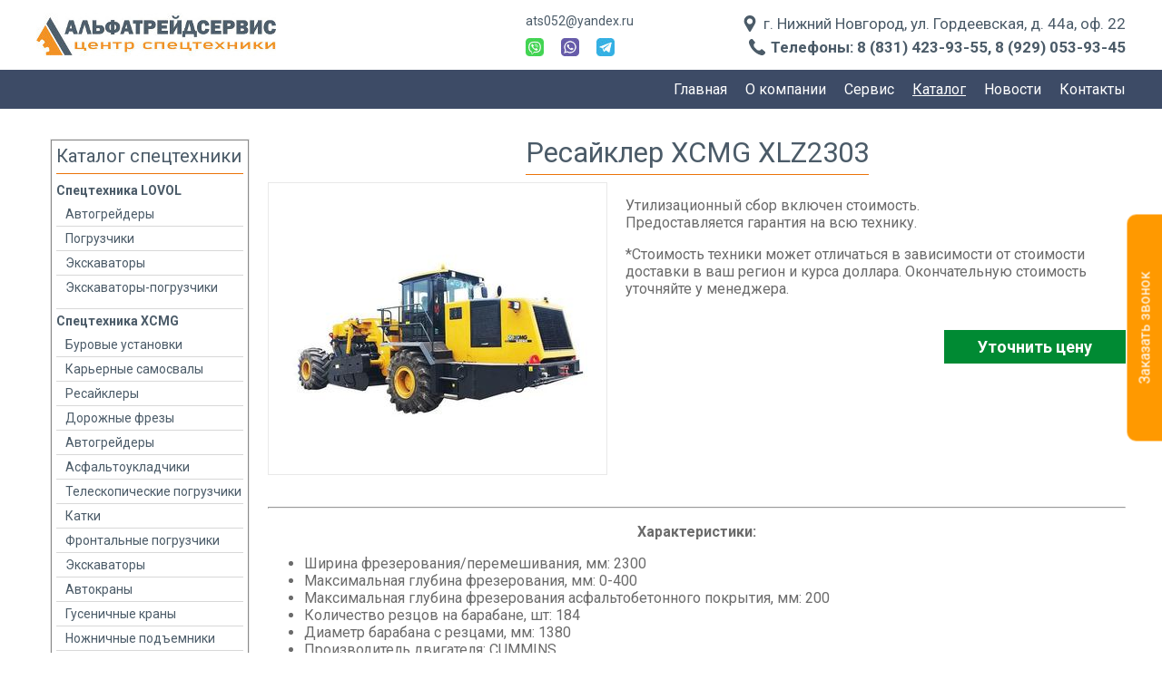

--- FILE ---
content_type: text/html
request_url: https://ats052.ru/Tovar-podrobno/Resaykler-XCMG-XLZ2303
body_size: 4982
content:
<!DOCTYPE html><html> <head> <meta charset="UTF-8"> <title>Ресайклер XCMG XLZ2303 | АльфаТрейдСервис</title> <meta name="viewport" content="width=device-width"> <meta name="Keywords" content=""> <meta name="Description" content=''> <meta name="SKYPE_TOOLBAR" content="SKYPE_TOOLBAR_PARSER_COMPATIBLE" /> <link rel=″canonical″ href=″https://ats052.ru/Tovar-podrobno/Resaykler-XCMG-XLZ2303″/> <script type="application/ld+json"> { "@context": "http://schema.org", "@type": "LocalBusiness", "image": "https://ats052.ru/img/logo.jpg", "address": [ { "@type": "PostalAddress", "addressRegion": "Нижний Новгород", "streetAddress": "ул. Гордеевская, д. 44, оф. 20" } ], "geo": [ { "@type": "GeoCoordinates", "latitude": "56.246196", "longitude": "43.861412" } ], "description": "Продажа, обслуживание и ремонт спецтехники", "name": "АльфаТрейдСервис", "openingHours": "Mo-Su 10:00-20:00", "telephone": [ "(831) 423-93-45", "(831) 423-93-55", "(831) 277-09-74" ], "priceRange": "100-100000RUB" } </script> <link rel="stylesheet" type="text/css" href="/style.css?v=5"> <link rel="stylesheet" type="text/css" href="/mobile/style.css?v=5"> 	<link rel="shortcut icon" href="/files/design/favicon.png" type="image/png"> <script src="/files/jquery-latest.min.js"></script> <meta name='wmail-verification' content='fddcf559c848aa036b8dedbd72bb6657' />
<meta name="google-site-verification" content="0Pz64Zz5JE076v7fvlFv9PY-hcP6xq_oEonnP5jZp5o" />
<meta name="yandex-verification" content="ebdb0a7cb256b7ec" />
<meta name="yandex-verification" content="048c6d76b475a69a" />
  </head> <body> 	<!-- Yandex.Metrika counter -->
<script type="text/javascript" >
   (function(m,e,t,r,i,k,a){m[i]=m[i]||function(){(m[i].a=m[i].a||[]).push(arguments)};
   m[i].l=1*new Date();
   for (var j = 0; j < document.scripts.length; j++) {if (document.scripts[j].src === r) { return; }}
   k=e.createElement(t),a=e.getElementsByTagName(t)[0],k.async=1,k.src=r,a.parentNode.insertBefore(k,a)})
   (window, document, "script", "https://mc.yandex.ru/metrika/tag.js", "ym");

   ym(45052664, "init", {
        clickmap:true,
        trackLinks:true,
        accurateTrackBounce:true,
        webvisor:true
   });
</script>
<noscript><div><img src="https://mc.yandex.ru/watch/45052664" style="position:absolute; left:-9999px;" alt="" /></div></noscript>
<!-- /Yandex.Metrika counter --> <a href="/" id="mhead"> <img alt="" src="/files/design/mob1.jpg"> </a> 	<div class="mobicons"> <div class="icons"> <a target="_blank" rel="nofollow" href="https://wa.me/79290539345"><img src="/files/icons/wa.jpg" alt=""></a> <a target="_blank" rel="nofollow" href="https://invite.viber.com/?g2=AQA2KKZ2tbyRfk%2BGvjf8rKv3vcVR8q0Wtbr57IQo7ryY9xVV2qQuk%2BD29u2jm51F&lang=ru"><img src="/files/icons/vi.jpg" alt=""></a> <a target="_blank" rel="nofollow" href="https://t.me/Ats052nn"><img src="/files/icons/tg.jpg" alt=""></a> </div> <a href="mailto:ats052@yandex.ru">ats052@yandex.ru</a> 	</div> <header> <div class="top"> <div class="center"> <a href="/" class="logo"> <!-- АльфаТрейдСервис<br> <span>Продажа, обслуживание и ремонт спецтехники</span><br> 	<font color="#e57d1c">дилер спецтехники XCMG в Н. Новгороде</font> !--> </a> 	<div class="soc"> <a href="mailto:ats052@yandex.ru">ats052@yandex.ru</a> <div class="icons"> <a target="_blank" rel="nofollow" href="https://wa.me/79290539345"><img src="/files/icons/wa.jpg" / alt=""></a> <a target="_blank" rel="nofollow" href="https://invite.viber.com/?g2=AQA2KKZ2tbyRfk%2BGvjf8rKv3vcVR8q0Wtbr57IQo7ryY9xVV2qQuk%2BD29u2jm51F&lang=ru"><img src="/files/icons/vi.jpg" / alt=""></a> <a target="_blank" rel="nofollow" href="https://t.me/Ats052nn"><img src="/files/icons/tg.jpg" / alt=""></a> </div> 	</div> 	<div> <div class="addr">г. Нижний Новгород, ул. Гордеевская, д. 44а, оф. 22</div> <div class="phone">Телефоны: <a href="tel:88314239355">8 (831) 423-93-55</a>, <a href="tel:89290539345">8 (929) 053-93-45</a></div> </div> </div> </div> <nav class="top"> <div class="center"><menu><li><a href="/">Главная</a></li><li><a href="/O-kompanii">О компании</a></li><li><a href="/Uslugi">Сервис</a></li><li><a class="active" href="/Katalog">Каталог</a></li><li><a href="/Novosti">Новости</a></li><li><a href="/Kontakti">Контакты</a></li></menu> </div> </nav> </header> <section class="pimg"></section> <main> <div class="center"> <div class="lb"> <div class="border2"> <p class="h">Каталог спецтехники</p> <ul><li> <a href="/Katalog/Spetstehnika-LOVOL">Спецтехника LOVOL</a> <ul><li> <a href="/Katalog/Avtogreyderi1">Автогрейдеры</a> </li><li> <a href="/Katalog/Pogruzchiki">Погрузчики</a> </li><li> <a href="/Katalog/Yakskavatori1">Экскаваторы</a> </li><li> <a href="/Katalog/Yakskavatori-pogruzchiki">Экскаваторы-погрузчики</a> </li></ul></li><li> <a href="/Katalog/Spetstehnika-XCMG">Спецтехника XCMG</a> <ul><li> <a href="/Katalog/Burovie-ustanovki">Буровые установки</a> </li><li> <a href="/Katalog/Karyernie-samosvali">Карьерные самосвалы</a> </li><li> <a href="/Katalog/Resaykleri">Ресайклеры</a> </li><li> <a href="/Katalog/Dorozhnie-frezi">Дорожные фрезы</a> </li><li> <a href="/Katalog/Avtogreyderi">Автогрейдеры</a> </li><li> <a href="/Katalog/Asfalytoukladchiki">Асфальтоукладчики</a> </li><li> <a href="/Katalog/Teleskopicheskie-pogruzchiki">Телескопические погрузчики</a> </li><li> <a href="/Katalog/Katki">Катки</a> </li><li> <a href="/Katalog/Frontalynie-pogruzchiki">Фронтальные погрузчики</a> </li><li> <a href="/Katalog/Yakskavatori">Экскаваторы</a> </li><li> <a href="/Katalog/Avtokrani">Автокраны</a> </li><li> <a href="/Katalog/Gusenichnie-krani">Гусеничные краны</a> </li><li> <a href="/Katalog/Nozhnichnie-podaemniki">Ножничные подъемники</a> </li><li> <a href="/Katalog/Kombayni">Комбайны</a> </li><li> <a href="/Katalog/Asfalytovie-betonnie-zavodi">Асфальтовые, бетонные заводы</a> </li><li> <a href="/Katalog/Mini-pogruzchiki">Мини-погрузчики</a> </li></ul></li> </ul> </div> </div> <div class="rb"> <!--div class="textcenter"> <h1>Ресайклер XCMG XLZ2303</h1> </div>					<div class="timg"> <a href="/img/articles/525.jpg" data-fancybox="images" data-caption="Ресайклер XCMG XLZ2303" style="background-image: url(/phpThumb/phpThumb.php?src=%2Fimg%2Farticles%2F525.jpg&amp;w=374&amp;h=323&amp;far=1&amp;bg=ffffff&amp;hash=94677e5f82dcc8260a04743f0b4bf264)" class="bimg"></a> <div class="tslyder owl-carousel"> </div> <script> $(document).ready(function() { var owl = $('.owl-carousel'); owl.owlCarousel({ margin: 0, nav: true, dots: false, loop: true, autoplay:true, autoplayTimeout:3000, autoplayHoverPause:true, items:3 }); }); </script> </div> <div class="price hide">Цена: <span> р.</span></div> <div class="art hide">Артикул: </div> <p>Утилизационный сбор включен стоимость.<br />Предоставляется гарантия на всю технику.</p><p>*Стоимость техники может отличаться в зависимости от стоимости доставки в ваш регион и курса доллара. Окончательную стоимость уточняйте у менеджера.</p> <div style="float: left; width: 100%;"> <hr /><p style="text-align:center"><strong>Характеристики:</strong></p><ul>	<li>Ширина фрезерования/перемешивания, мм: 2300</li>	<li>Максимальная глубина фрезерования, мм: 0-400</li>	<li>Максимальная глубина фрезерования асфальтобетонного покрытия, мм: 200</li>	<li>Количество резцов на барабане, шт: 184</li>	<li>Диаметр барабана с резцами, мм: 1380</li>	<li>Производитель двигателя: CUMMINS</li>	<li>Модель: QSX15-600</li>	<li>Номинальная мощность, кВт/л.с.: 600/447</li>	<li>Частота вращения двигателя, об./мин.: 2100</li>	<li>Рабочая скорость, км/ч: 0-2.5</li>	<li>Скорость транспортная, км/ч: 0-10</li>	<li>Теоретическая подъемопреодолеваемость, %: 40</li>	<li>Дорожный просвет/клиренс, мм: 400</li>	<li>Эксплуатационный вес, кг: 31000</li>	<li>Топливный бак, л: 1000</li>	<li>Гидравлический бак, л: 400</li>	<li>Резервуар для воды, л: 750</li>	<li>Габаритные размеры ДхШхВ, мм: 10193&times;3161&times;3550</li></ul><hr /><p style="text-align:center"><strong>Детали</strong></p><p>&nbsp;</p><ul>	<li>Масса, кг&nbsp;&nbsp; &nbsp;4950</li>	<li>Модель&nbsp;&nbsp; &nbsp;XLZ2303</li>	<li>Мощность двигателя, л.с.&nbsp;&nbsp; &nbsp;78</li>	<li>Ширина перемешивания, мм&nbsp;&nbsp; &nbsp;1</li>	<li>Ширина фрезирования, мм&nbsp;&nbsp; 2300</li>	<li>Глубина фрезирования, мм&nbsp;&nbsp; &nbsp;400</li>	<li>Вес, кг&nbsp;&nbsp; &nbsp;31000</li>	<li>Мощность двигателя, кВт&nbsp;&nbsp; &nbsp;600</li>	<li>Топливо&nbsp;&nbsp; &nbsp;Дизель</li>	<li>Габариты (ДxШxВ), мм&nbsp;&nbsp; &nbsp;10193&times;3161&times;3550</li>	<li>Цвет&nbsp;&nbsp; &nbsp;Желтый</li></ul> </div!--> <div class="textcenter"> <h1>Ресайклер XCMG XLZ2303</h1> </div> <div class="newtovarcard"> <div class="timg"> <a href="/img/articles/525.jpg" data-fancybox="images" data-caption="Ресайклер XCMG XLZ2303" style="background-image: url(/phpThumb/phpThumb.php?src=%2Fimg%2Farticles%2F525.jpg&amp;w=374&amp;h=323&amp;far=1&amp;bg=ffffff&amp;hash=94677e5f82dcc8260a04743f0b4bf264)" class="bimg"></a> <div class="tslyder owl-carousel"> </div> <script> $(document).ready(function() { if($('main .rb .timg .owl-carousel a').length > 3) { var owl = $('.owl-carousel'); owl.owlCarousel({ margin: 0, nav: true, dots: false, loop: true, autoplay:true, autoplayTimeout:3000, autoplayHoverPause:true, items:3 }); } }); </script> </div> <div class="shorttextnew"><p>Утилизационный сбор включен стоимость.<br />Предоставляется гарантия на всю технику.</p><p>*Стоимость техники может отличаться в зависимости от стоимости доставки в ваш регион и курса доллара. Окончательную стоимость уточняйте у менеджера.</p></div> <div class="btns"> 	<a data-fancybox data-src="#ucenu-525" href="javascript:;" class="more">Уточнить цену</a> </div> 					</div> <div style="float: left; width: 100%;"> <hr /><p style="text-align:center"><strong>Характеристики:</strong></p><ul>	<li>Ширина фрезерования/перемешивания, мм: 2300</li>	<li>Максимальная глубина фрезерования, мм: 0-400</li>	<li>Максимальная глубина фрезерования асфальтобетонного покрытия, мм: 200</li>	<li>Количество резцов на барабане, шт: 184</li>	<li>Диаметр барабана с резцами, мм: 1380</li>	<li>Производитель двигателя: CUMMINS</li>	<li>Модель: QSX15-600</li>	<li>Номинальная мощность, кВт/л.с.: 600/447</li>	<li>Частота вращения двигателя, об./мин.: 2100</li>	<li>Рабочая скорость, км/ч: 0-2.5</li>	<li>Скорость транспортная, км/ч: 0-10</li>	<li>Теоретическая подъемопреодолеваемость, %: 40</li>	<li>Дорожный просвет/клиренс, мм: 400</li>	<li>Эксплуатационный вес, кг: 31000</li>	<li>Топливный бак, л: 1000</li>	<li>Гидравлический бак, л: 400</li>	<li>Резервуар для воды, л: 750</li>	<li>Габаритные размеры ДхШхВ, мм: 10193&times;3161&times;3550</li></ul><hr /><p style="text-align:center"><strong>Детали</strong></p><p>&nbsp;</p><ul>	<li>Масса, кг&nbsp;&nbsp; &nbsp;4950</li>	<li>Модель&nbsp;&nbsp; &nbsp;XLZ2303</li>	<li>Мощность двигателя, л.с.&nbsp;&nbsp; &nbsp;78</li>	<li>Ширина перемешивания, мм&nbsp;&nbsp; &nbsp;1</li>	<li>Ширина фрезирования, мм&nbsp;&nbsp; 2300</li>	<li>Глубина фрезирования, мм&nbsp;&nbsp; &nbsp;400</li>	<li>Вес, кг&nbsp;&nbsp; &nbsp;31000</li>	<li>Мощность двигателя, кВт&nbsp;&nbsp; &nbsp;600</li>	<li>Топливо&nbsp;&nbsp; &nbsp;Дизель</li>	<li>Габариты (ДxШxВ), мм&nbsp;&nbsp; &nbsp;10193&times;3161&times;3550</li>	<li>Цвет&nbsp;&nbsp; &nbsp;Желтый</li></ul> </div> <div style="display: none;" class="ucenuwin" id="ucenu-525"> <div class="h">Уточнить цену</div> <div class="h2">Ресайклер XCMG XLZ2303</div> <div class="txt"> <input type="hidden" name="formname" value="Уточнить цену" /> <input type="hidden" name="naimen" value="Ресайклер XCMG XLZ2303" /> <input type="text" name="name" placeholder="Имя*" /> <input type="phone" name="phone" placeholder="Телефон*" /> <label> <p> <input onchange="document.getElementById('zsendBTN-525').disabled = !this.checked;" checked="" type="checkbox"> Отправляя сообщение, я даю своё согласие ООО "АльфаТрейдСервис" на обработку моих персональных данных, в соответствии с ФЗ от 27.07.2006 года №152-ФЗ, на условиях и для целей, определенных <a target="_blank" href="/Politika-konfidentsialynosti">Политикой конфиденциальности</a> </p> </label> <input type="hidden" name="form" value="$global_settings_stxt_06"> <input id="zsendBTN-525" onclick="asFeedback.submitFn('#ucenu-525')" class="btn" type="button" value="Отправить"> </div> </div> <div style="display: none;" class="ucenuwin" id="lizing-525"> <div class="h">Рассчитать лизинг</div> <div class="h2">Ресайклер XCMG XLZ2303</div> <div class="txt"> <input type="hidden" name="formname" value="Рассчитать лизинг" /> <input type="hidden" name="naimen" value="Ресайклер XCMG XLZ2303" /> <input type="text" name="name" placeholder="Имя*" /> <input type="phone" name="phone" placeholder="Телефон*" /> <label> <p> <input onchange="document.getElementById('zsendBTN1-525').disabled = !this.checked;" checked="" type="checkbox"> Отправляя сообщение, я даю своё согласие ООО "АльфаТрейдСервис" на обработку моих персональных данных, в соответствии с ФЗ от 27.07.2006 года №152-ФЗ, на условиях и для целей, определенных <a target="_blank" href="/Politika-konfidentsialynosti">Политикой конфиденциальности</a> </p> </label> <input type="hidden" name="form" value="$global_settings_stxt_06"> <input id="zsendBTN1-525" onclick="asFeedback.submitFn('#lizing-525')" class="btn" type="button" value="Отправить"> </div> </div><div class="drugiemodeli"></div> </div> </div> </main> <footer> <div class="center"> <div data-fancybox data-src="#zzvon-block" href="javascript:;" id="zzvon">Заказать звонок</div> <div style="display: none;" id="zzvon-block"> <div class="h">Заказать звонок</div> <div class="txt"> <input type="text" name="name" placeholder="Имя*"> <input type="phone" name="phone" placeholder="Телефон*"> <label> <p> <input onchange="document.getElementById('zsendBTN').disabled = !this.checked;" checked="" type="checkbox"> Отправляя сообщение, я даю своё согласие ООО "АльфаТрейдСервис" на обработку моих персональных данных, в соответствии с ФЗ от 27.07.2006 года №152-ФЗ, на условиях и для целей, определенных <a target="_blank" href="/Politika-konfidentsialynosti">Политикой конфиденциальности</a> </p> </label> <input type="hidden" name="form" value="$global_settings_stxt_06"> <input id="zsendBTN" onclick="asFeedback.submitFn('#zzvon-block')" class="btn" type="button" value="Отправить"> </div> </div><menu><li><a href="/">Главная</a></li><li><a href="/O-kompanii">О компании</a></li><li><a href="/Uslugi">Сервис</a></li><li><a class="active" href="/Katalog">Каталог</a></li><li><a href="/Novosti">Новости</a></li><li><a href="/Kontakti">Контакты</a></li></menu> <div class="rb"> <div class="addr">г. Нижний Новгород, ул. Гордеевская, д. 44а, оф. 22</div> <div class="phone">Телефоны: <a href="tel:88314239355">8 (831) 423-93-55</a>, <a href="tel:89290539345">8 (929) 053-93-45</a></div> </div> <div class="bot"> <div class="col"> <div class="copyr">(с) 2013 - 2023 ООО «АльфаТрейдСервис»</div> <a class="link" href="https://e-terra.su/" target="_blank">Создание сайтов E-Terra</a> </div> <div class="rb"> <div class="container"></div> </div> </div> </div> </footer> <link rel="stylesheet" href="/fancybox3/jquery.fancybox.min.css" /> <script src="/fancybox3/jquery.fancybox.min.js"></script> <script src="/script.js?v=5"></script> <script type="text/javascript" src="/mobile/script.js?v=5"></script> <script src="/js/jquery.maskedinput.min.js"></script> <script> $( document ).ready(function() { $(".error").on( "click", function() { $(this).removeClass("error"); }); $('input[type="phone"]').mask("+9 (999) 999-9999"); }); </script>		 </body></html>

--- FILE ---
content_type: text/css; charset=utf-8
request_url: https://ats052.ru/style.css?v=5
body_size: 4411
content:
@import url('https://fonts.googleapis.com/css?family=Roboto:100,100i,300,300i,400,400i,500,500i,700,700i,900,900i&subset=cyrillic');body { margin: 0px; padding: 0px; font-family: arial; font-size: 16px; color: #6b6b6b; font-family: 'Roboto', sans-serif;}a { color: #671818;}a:hover { text-decoration: none;}.center { width: 1200px; margin: 0 auto;}header,section,main,footer { float: left; width: 100%;}header.ph { height: 301px; background: url(img/phead.jpg) no-repeat center;}section.slyder { float: left; width: 100%; margin-top: 120px;}section.slyder a { width: 100%; display: block; text-align: center; background-size: cover;}section.slyder a h1 { float: left; width: 100%; margin-top: 71px; font-weight: normal; color: #ea6c18; font-size: 44px; text-shadow: 1px 1px 1px white; line-height: 52px;}section.slyder a h1 span {	font-size: 70px;}section.slyder .owl-carousel .owl-nav { width: 1200px; margin: 0 auto; margin-top: -250px;}section.slyder .owl-carousel .owl-nav .owl-prev { font-size: 0px; width: 34px; height: 88px; background: url(img/snav.png) no-repeat left center; position: absolute;}section.slyder .owl-carousel .owl-nav .owl-next { font-size: 0px; width: 34px; height: 88px; background: url(img/snav.png) no-repeat right center; position: absolute; margin-left: 1112px;}section.slyder .owl-carousel .owl-dots { width: 1200px; margin: 0 auto; margin-top: -35px; text-align: center; position: relative;}section.slyder .owl-carousel .owl-dots .owl-dot { display: inline-block; background-color: #fff; height: 19px; width: 19px; box-sizing: border-box; border-radius: 14px; margin: 0px 5px; border: 1px solid #324665; transition: 0.3s;}section.slyder .owl-carousel .owl-dots .owl-dot.active { background-color: #324665; transition: 0.3s;}header .top { position: fixed; height: 77px; width: 100%; z-index: 2; 	background: #fff;}header .top .center { display: flex; align-items: center; justify-content: space-between;}header .top .center .soc a { 	color: #4b5b68; 	font-size: 14px; 	text-decoration: none;}header .top .center .soc .icons { 	margin-top: 10px;}header .top .center .soc .icons a {	display: inline-block; 	margin-right: 15px;}header.ph .top { margin-top: 0px; }header .top .logo { float: left; height: 78px; background: url('/files/design/logo1.jpg') no-repeat left center; box-sizing: border-box; padding-left: 75px; padding-top: 15px; color: #4b5b68; font-size: 26px; font-weight: bold; line-height: 12px; text-decoration: none; 	width: 420px;}header .top .logo span {	display: inline-block; 	margin-top: 10px;}header .top .logo span,header .top .logo font { font-size: 15px; font-weight: normal;}header .top .addr { 	background: url("/svgimages/svgDraw.php?name=marker&color=rgb(75, 91, 104)") no-repeat left center; color: #4b5b68; font-size: 17px; padding-left: 25px;}header .top .phone { 	background: url("/svgimages/svgDraw.php?name=phone&color=rgb(75, 91, 104)") no-repeat left center; color: #4b5b68; font-weight: bold; font-size: 17px; float: right; margin-top: 6px; padding-left: 25px;}header .top .phone a { color: #4b5b68; 	text-decoration: none;}nav.top { float: left; width: 100%; height: 43px; background: rgba(30, 46, 77, 0.86); position: fixed; top: 77px; z-index: 2;}nav.top menu { float: left; padding: 0px; width: 100%; list-style: none; margin: 0px; text-align: right;}nav.top menu li { display: inline-block; margin-left: 20px; margin-top: 12px;}nav.top menu li a { color: #fff; text-decoration: none;}nav.top menu li .active,nav.top menu li a:hover { text-decoration: underline;}.pimg { height: 0px; margin-top: 120px; background: url(img/pbbg.jpg) no-repeat center;}.index div.h { text-align: center;}.index div.h div,.index div.h h1 { color: #4b5b68; font-size: 31px; margin-top: 35px; margin-bottom: 50px; border-bottom: 2px solid #eb7409; display: inline-block; font-weight: normal;}.index .uslugi { float: left; width: 100%; text-align: center;}.index .uslugi a { display: inline-block; width: 383px; height: auto; box-sizing: border-box; box-shadow: 0 0 10px rgba(0,0,0,0.25); transition: 0.3s;}.index .uslugi a:hover { box-shadow: 0 0 10px rgba(0,0,0,0); transition: 0.3s;}.index .uslugi a:nth-child(3n-1) { margin: 0px 15px;}.index .uslugi a:nth-child(n) { margin-bottom: 10px;}.index .uslugi a img { 	margin-bottom: -4px;}.index .uslugi a .img { width: 100%; height: 259px; background-size: cover;}.index .uslugi a .name { width: 100%; height: 60px; display: table; background: url(img/tnamebg.jpg) repeat center; color: #fff; font-size: 16px;}.index .uslugi a .name div { display: table-cell; vertical-align: middle; padding: 0px 20px;}.index .tehnika { float: left; width: 100%; text-align: center;}.index .tehnika a { display: inline-block; width: 289px; height: 243px; box-sizing: border-box; border: 2px solid #898989; text-decoration: none; box-shadow: 0 0 10px rgba(0,0,0,0.25); margin-right: 10px; transition: 0.3s;}.index .tehnika a:hover { box-shadow: 0 0 10px rgba(0,0,0,0); transition: 0.3s;}.index .tehnika a:nth-child(4n) { margin-right: 0px;}.index .tehnika a:nth-child(n) { margin-bottom: 10px;}.index .tehnika a .img { width: 100%; height: 184px; background-size: cover;}.index .tehnika a .name { width: 100%; height: 55px; display: table; background: url(img/snamebg.jpg) repeat center; color: #fff; font-size: 16px;}.index .tehnika a .name div { display: table-cell; vertical-align: middle; padding: 0px 20px;}.index .form { float: left; width: 800px; height: 431px; background: rgba(62, 83, 113, 0.75); margin-left: 200px; border-radius: 8px; margin-bottom: 60px; margin-top: 127px;}.index .form div.nh {	text-align: center; margin-top: -80px; color: #112535; font-size: 31px; font-weight: normal; background: rgba(62, 83, 113, 0.75); float: left; width: 400px; color: #fff; padding: 9px; margin-left: 190px; border-radius: 8px;}.index .form .border { margin-left: 7px; margin-top: 8px; width: 785px; height: 415px; box-sizing: border-box; border: 2px solid #cce1e8; border-radius: 8px; float: left; text-align: center;}.index .form .border input[type="text"],.index .form .border input[type="phone"],.index .form .border input[type="email"] { width: 329px; height: 46px; box-sizing: border-box; border: 1px solid #dcdcdc; border-radius: 4px; font-size: 16px; padding-left: 10px; margin-left: 37px; margin-top: 32px;}.index .form .border textarea { width: 699px; height: 88px; box-sizing: border-box; border: 1px solid #dcdcdc; border-radius: 4px; font-size: 16px; padding-left: 10px; margin-top: 32px; padding-top: 9px;}.index .form .border label { float: left; text-align: left; color: #fff; font-size: 12px; margin: 10px 40px;}.index .form .border label a { 	color: #fff;}.index .form .border .smt { width: 296px; height: 51px; display: inline-block; border-radius: 8px; margin-top: 8px;}.index .form .border .smt input { width: 296px; height: 51px; background-color: #ffae1d; display: inline-block; border-radius: 8px; border: none; color: #222222; font-size: 18px; font-weight: bold; cursor: pointer; transition: 0.3s;}.index .form .border .smt input:hover { color: #ffae1d; background-color: #222222; transition: 0.3s;}.index .form .border .smt input[disabled] { background-color: #d8d8d8; color: #8e8e8e;}main .lb { margin-left: 15px; width: 220px; box-sizing: border-box; border: 1px solid #e9e9e9; float: left; margin-top: 33px; margin-bottom: 40px;}main .lb div.border2 { width: 100%; box-sizing: border-box; border: 1px solid #898989; padding: 5px 5px;}main .lb div.border2 p.h { font-size: 20px; color: #4b5b68; margin-top: 0px; border-bottom: 1px solid #eb7409; padding-bottom: 7px; margin-bottom: 0px;}main .lb div.border2 ul { margin-top: 10px; padding-left: 0px; list-style: none;}main .lb div.border2 ul ul { 	margin-top: 0px;}main .lb div.border2 ul ul li a { 	margin-left: 10px;}main .lb div.border2 ul ul ul li a { 	margin-left: 20px;}main .lb div.border2 ul li { border-bottom: 1px solid #d8d8d8; padding-bottom: 5px; margin-bottom: 5px; font-size: 14px;}main .lb div.border2 ul ul li:last-child { border-bottom: 0px;}main .lb div.border2 ul li a { text-decoration: none; color: #4b5b68; 	font-weight: bold; transition: 0.3s;}main .lb div.border2 ul li a:hover,main .lb div.border2 ul li a.active { color: #eb7409; transition: 0.3s;}main .lb div.border2 ul li ul {	margin-top: 10px; }main .lb div.border2 ul li ul li a { 	font-weight: normal; 	display: inline-block;}main .rb { float: left; margin-left: 20px; width: 945px;}main .rb ul { 	display: grid;}main .rb div.textcenter { width: 100%; text-align: center;}main .rb h1 { color: #4b5b68; border-bottom: 1px solid #eb7409; padding-bottom: 5px; display: inline-block; font-size: 31px; font-weight: normal; margin-bottom: 8px; margin-top: 30px;}main .rb .catalog { float: left; width: 100%; text-align: center; margin-top: 20px;}main .rb .catalog article { display: inline-block; width: 281px; height: 346px; box-sizing: border-box; border: 1px solid #e9e9e9; vertical-align: top; text-align: left; margin-right: 47px; margin-bottom: 38px;}main .rb .catalog article:nth-child(3n),main .rb .catalog article:last-child { margin-right: 0px;}main .rb .catalog article a.img { height: 190px; width: 100%; display: block; background-position: center; background-repeat: no-repeat;}main .rb .catalog article a.name { color: #3d4c58; font-size: 16px; box-sizing: border-box; padding: 0px 10px; text-decoration: none; height: 37px; display: block; overflow: hidden; 	margin-top: 10px; 	text-align: center;}main .rb .catalog article.newart a.name {	height: 45px;}main .rb .catalog article a.name:hover { text-decoration: underline;}main .rb .catalog article div.desc { color: #3d4c58; font-size: 16px; padding: 0px 10px; display: block; height: 33px; margin-top: 8px; margin-bottom: 10px; 	overflow: hidden;}main .rb .catalog article div.desc p:first-child { margin-top: 0px;}main .rb .catalog article a.more { width: 254px; height: 37px; background-color: #ffae1d; color: #222222; display: block; text-align: center; line-height: 37px; margin: 0 auto; text-decoration: none; transition: 0.3s;}main .rb .catalog article a.more:hover { color: #ffae1d; background-color: #222222; transition: 0.3s;}main .rb .catalog article div.border2 { border: 2px solid #c1c1c1; width: 100%; box-sizing: border-box; height: 344px;}main .rb .catalog article.newart {	border: 0px; height: 345px;}main .rb .catalog article.newart .border2 {	border: 0px;	height: 345px;}main .rb .catalog article.newart a.name {	text-align: left;	color: #3d4c58;	font-size: 18px;	font-weight: bold;	padding: 0px;}main .rb .catalog article.newart .price {	color: #eb7409;	text-align: right;	font-size: 25px;	font-weight: bold;	margin-top: 10px;}main .rb .catalog article.newart .spline {	display: flex;	align-items: center;	justify-content: space-between;	margin-top: 20px;}main .rb .catalog article.newart .spline .nalichie div {	display: none;	font-size: 16px;}main .rb .catalog article.newart .spline .nalichie.nalclass_true .true {	color: #dc0e0e;	display: inline;}main .rb .catalog article.newart .spline .nalichie.nalclass_false .false {	color: #3d4c58;	display: inline;}main .rb .catalog article.newart .spline .harki {	color: #515150;	font-size: 18px;}main .rb .catalog article.newart a.more {	width: 100%;	background: #008a33;	color: #fff;	margin-top: 20px;	font-size: 18px;	font-weight: bold;}main .rb .catalog article.newart a.lizing {	margin-top: 20px;	display: block;	width: 100%;	text-align: center;	color: #515150;	font-weight: bold;	font-size: 18px;}main .rb .timg { float: left; width: 374px; padding-right: 20px; margin-top: 18px; 	margin-bottom: 20px;}main .rb .timg a.bimg { display: block; box-sizing: border-box; width: 100%; height: 323px; border: 1px solid #e9e9e9; background-position: center; background-repeat: no-repeat;}main .rb .timg .owl-carousel { text-align: center; margin-top: 7px;}main .rb .timg .owl-carousel a { display: inline-block; width: 121px; height: 122px; box-sizing: border-box; border: 1px solid #e9e9e9; background-position: center; background-repeat: no-repeat;}main .rb .timg .owl-carousel .owl-nav { width: 1200px; margin: 0 auto; margin-top: -90px; margin-bottom: 90px;}main .rb .timg .owl-carousel .owl-nav .owl-prev { font-size: 0px; width: 20px; height: 43px; background: url(img/smnavs.png) no-repeat left center; position: absolute; margin-left: 10px;}main .rb .timg .owl-carousel .owl-nav .owl-next { font-size: 0px; width: 20px; height: 43px; background: url(img/smnavs.png) no-repeat right center; position: absolute; margin-left: 343px;}main .rb .price { font-size: 22px; color: #3b2b24; margin-top: 17px;}main .rb .price span { color: #dd0f00; font-weight: bold;}main .rb .art { color: #3b2b24; margin-top: 12px;}main .rb .uslugi {	float: left; 	width: 100%; 	text-align: center; 	margin-bottom: 40px; margin-top: 20px;}main .rb .uslugi a { display: inline-block; width: 312px; height: 283px; box-sizing: border-box; border: 2px solid #898989; text-decoration: none; box-shadow: 0 0 10px rgba(0,0,0,0.25); transition: 0.3s;}main .rb .uslugi a:hover { box-shadow: 0 0 10px rgba(0,0,0,0); transition: 0.3s;}main .rb .uslugi a:nth-child(n) { margin-bottom: 10px;}main .rb .uslugi a .img { width: 100%; height: 219px; background-size: cover;}main .rb .uslugi a .name { width: 100%; height: 60px; display: table; background: url(img/tnamebg.jpg) repeat center; color: #fff; font-size: 16px;}main .rb .uslugi a .name div { display: table-cell; vertical-align: middle; padding: 0px 20px;}main .rb .images { 	float: left; 	width: 100%; 	text-align: center;}main .rb .images a { display: inline-block; margin: 5px; margin-bottom: 40px; text-decoration: none; vertical-align: top; background-size: contain; background-repeat: no-repeat; background-position: bottom center;}main .rb .images a .name { color: #3e5371;	font-size: 18px; font-weight: bold; margin-top: 5px; overflow: hidden;}main .news article { width: 100%; border-bottom: 1px dashed #eb7409; float: left; text-align: left; margin-bottom: 30px;}main .news article .img { width: 225px; height: 132px; float: left; margin-bottom: 20px; margin-right: 20px; background-repeat: no-repeat; background-position: top center; transition: 0.3s;}main .news article .text .name { font-size: 21px; text-decoration: none; 	color: #4b5b68; transition: 0.3s;}main .news article .text .name:hover { 	color: #eb7409; transition: 0.3s;}main .news article .text .date { 	color: #a0a0a0; 	font-style: italic;}.nav { text-align: center; width: 100%; margin-bottom: 20px; float: left;}.nav a { display: inline-block; font-size: 18px; color: #3e5371; width: 30px; height: 30px; border-radius: 5px; line-height: 30px; text-decoration: none; margin: 0px 5px; 	transition: 0.3s;}.nav a:hover { background-color: #e2e2e2; 	transition: 0.3s;}.nav .active,.nav .active:hover { color: #fff; background-color: #3e5371; text-decoration: none;}.contacts { height: 350px; overflow: hidden;}.contacts .lb { float: left; width: 313px; height: 350px; position: relative; z-index: 1; background-color: rgba(255, 255, 255, 0.85); box-sizing: border-box; padding-left: 23px; padding-right: 23px; color: #000000; font-size: 17px; padding-top: 20px;}.feedback { margin-bottom: 30px;}.feedback .tcont * { border: 0px;}.feedback input[type="text"], .feedback input[type="email"], .feedback input[type="phone"] { width: 100%; margin-bottom: 15px;	box-sizing: border-box; height: 46px; border-radius: 4px; font-size: 16px; border: 1px solid #dcdcdc; padding-left: 15px;}.feedback textarea { width: 100%; margin-bottom: 15px; box-sizing: border-box; padding: 15px; height: 180px; border-radius: 4px; font-size: 16px; border: 1px solid #dcdcdc;}.feedback .select { font-size: 17px; margin-bottom: 15px;}.feedback .pril { font-size: 17px; margin-bottom: 15px;}.feedback input[type="button"] { width: 144px; height: 34px; line-height: 32px; background-color: #3e5371; color: #fff; display: block; font-size: 17px; box-sizing: border-box; text-align: center; text-decoration: none; cursor: pointer; border: 0px; transition: 0.3s;}.feedback input[type="button"]:hover { background-color: #fff; color: #3e5371; transition: 0.3s;}.feedback input[type="button"][disabled],.feedback input[type="button"][disabled]:hover { color: rgb(136, 136, 136); background-color: rgb(224, 224, 224); border: 1px solid rgb(224, 224, 224);}.fancybox-slide .message { width: 600px; text-align: center; border-radius: 6px; padding: 0px; overflow: visible; color: #000; background: #fff;}.fancybox-slide .message div.h { float: left; width: 100%; text-align: center; background-color: #3e5371; color: #fff; margin-top: 0px; margin-bottom: 0px; padding: 13px; border-radius: 6px 6px 0px 0px; box-sizing: border-box; font-weight: bold; font-size: 1.5em;}.fancybox-slide .message table { border: 0px; font-size: 18px;}.fancybox-slide .message .fancybox-close-small { margin-right: -15px; margin-top: -15px;}footer { background-color: #3e5371;}footer menu { list-style: none; float: left; 	padding: 0px; 	margin: 0px; margin-top: 26px;}footer menu li { display: inline-block; margin-right: 37px;}footer menu li a { color: #fff; text-decoration: none; font-size: 14px;}footer menu li .active,footer menu li a:hover { text-decoration: underline;}footer .rb { float: right; text-align: right; color: #fff; width: 500px; font-size: 17px;}footer .rb .addr { float: right; margin-top: 15px; background: url("/svgimages/svgDraw.php?name=marker&color=white") no-repeat left center; padding-left: 25px;}footer .rb .phone { float: right; margin-top: 6px; background: url("/svgimages/svgDraw.php?name=phone&color=white") no-repeat left center; padding-left: 25px;}footer .rb .phone a { 	color: #fff; 	text-decoration: none;}footer .bot { float: left; width: 100%; margin-top: 27px; margin-bottom: 42px; color: #fff; font-size: 17px;}footer .bot .col { width: 33%; float: left;}footer .bot .col a { color: #fff; }footer .bot .col .addr { background: url(img/marker.png) no-repeat top left; padding-left: 25px;}.hide { display: none;}.newsdate {	text-align: right; font-style: italic; }#zzvon { position: fixed; right: 0px; top: calc(50% - 18px); width: 250px; text-align: center; padding: 10px; box-sizing: border-box; background: rgb(255, 153, 0); color: rgb(255, 255, 255); transform: rotate(-90deg); margin-right: -106px; border-radius: 10px 10px 0px 0px; cursor: pointer; z-index: 1;}#zzvon-block { width: 600px; text-align: center; border-radius: 6px; padding: 0px; overflow: visible; color: #000; background: #fff;}#zzvon-block div.h { float: left; width: 100%; text-align: center; background-color: rgb(34, 55, 99); color: rgb(255, 255, 255); margin-top: 0px; margin-bottom: 0px; padding: 13px; border-radius: 6px 6px 0px 0px; box-sizing: border-box; font-weight: bold; font-size: 1.5em;}#zzvon-block input[type="text"], #zzvon-block input[type="phone"], #zzvon-block input[type="email"] { box-sizing: border-box; height: 46px; border-radius: 4px; font-size: 16px; border: 1px solid #dcdcdc; padding-left: 15px; width: 100%;}#zzvon-block input[type="text"]:first-child { margin-bottom: 15px;}#zzvon-block .txt { padding: 20px 30px; float: left; width: 100%; box-sizing: border-box; text-align: left; font-size: 12px;}.btn { float: left; background-color: #b63835; text-decoration: none; border: 1px solid #b63835; box-sizing: border-box; width: 144px; height: 34px; line-height: 32px; text-align: center; color: #fff; font-size: 17px; cursor: pointer; transition: 0.3s;}#zzvon-block .fancybox-close-small { margin-right: -15px; margin-top: -15px;}#zzvon-block .txt .btn { float: none; margin: 0 auto; display: block; background-color: rgb(34, 55, 99); color: rgb(255, 255, 255); border: 0px; transition: 0.3s;}#zpred-block { width: 600px; text-align: center; border-radius: 6px; padding: 0px; overflow: visible; color: #000; background: #fff;}#zpred-block div.h { float: left; width: 100%; text-align: center; background-color: rgb(34, 55, 99); color: rgb(255, 255, 255); margin-top: 0px; margin-bottom: 0px; padding: 13px; border-radius: 6px 6px 0px 0px; box-sizing: border-box; font-weight: bold; font-size: 1.5em;}#zpred-block input[type="text"], #zpred-block input[type="phone"], #zpred-block input[type="email"] { box-sizing: border-box; height: 46px; border-radius: 4px; font-size: 16px; border: 1px solid #dcdcdc; padding-left: 15px; width: 100%;}#zpred-block input[type="text"]:first-child { margin-bottom: 15px;}#zpred-block .txt { padding: 20px 30px; float: left; width: 100%; box-sizing: border-box; text-align: left; font-size: 12px;}#zpred-block .fancybox-close-small { margin-right: -15px; margin-top: -15px;}#zpred-block .txt .btn { float: none; margin: 0 auto; display: block; background-color: rgb(34, 55, 99); color: rgb(255, 255, 255); border: 0px; transition: 0.3s;}#map iframe { float: left; 	width: 100%; margin-top: -350px;}.fancybox-slide > .ucenuwin { width: 600px; text-align: center; border-radius: 6px; padding: 0px; overflow: visible; color: #000; background: #fff;}.fancybox-slide > .ucenuwin div.h { float: left; width: 100%; text-align: center; background-color: rgb(34, 55, 99); color: rgb(255, 255, 255); margin-top: 0px; margin-bottom: 0px; padding: 13px; border-radius: 6px 6px 0px 0px; box-sizing: border-box; font-weight: bold; font-size: 1.5em;}.fancybox-slide > .ucenuwin div.h2 { float: left; width: 100%; margin-top: 20px; font-size: 20px;}.fancybox-slide > .ucenuwin input[type="text"], .fancybox-slide > .ucenuwin input[type="phone"], .fancybox-slide > .ucenuwin input[type="email"] { box-sizing: border-box; height: 46px; border-radius: 4px; font-size: 16px; border: 1px solid #dcdcdc; padding-left: 15px; width: 100%;}.fancybox-slide > .ucenuwin input[type="text"] { margin-bottom: 15px;}.fancybox-slide > .ucenuwin input[type="text"]:last-child { margin-bottom: 0px;}.fancybox-slide > .ucenuwin .txt { padding: 20px 30px; float: left; width: 100%; box-sizing: border-box; text-align: left; font-size: 12px;}.fancybox-slide > .ucenuwin .fancybox-close-small { margin-right: -15px; margin-top: -15px;}.fancybox-slide > .ucenuwin .txt .btn { float: none; margin: 0 auto; display: block; background-color: rgb(34, 55, 99); color: rgb(255, 255, 255); border: 0px; transition: 0.3s;}main .rb .newtovarcard {	float: left; 	width: 100%;}main .rb .newtovarcard .timg {	margin-top: 0px;}main .rb .newtovarcard .nalichie { 	text-align: right;}main .rb .newtovarcard .nalichie div { 	display: none;}main .rb .newtovarcard .nalichie.nalichie_true .true { color: #dc0e0e; display: inline;}main .rb .newtovarcard .nalichie.nalichie_false .false { color: #3d4c58; display: inline;}main .rb .newtovarcard .pricenew { color: #eb7409; text-align: right; font-size: 25px; font-weight: bold; margin-top: 10px;}main .rb .newtovarcard .btns { display: flex; flex-direction: column; align-items: center; float: right; margin-top: 10px;}main .rb .newtovarcard .btns .more { height: 37px; display: block; text-align: center; line-height: 37px; margin: 0 auto; text-decoration: none; transition: 0.3s; width: 200px; background: #008a33; color: #fff; margin-top: 10px; font-size: 18px; font-weight: bold;}main .rb .newtovarcard .btns .lizing {	margin-top: 10px; display: block; width: 100%; text-align: center; color: #515150; font-weight: bold; font-size: 18px;}.lritems { 	margin-top: 47px; 	margin-bottom: 100px;}.lritems .elm { display: flex; align-items: center; justify-content: space-between;}.lritems .elm.left { 	text-align: left; }.lritems .elm.right { 	text-align: left; }.lritems .elm .text .hel { 	color: #3e5371; 	font-weight: bold; 	font-size: 20px;}.lritems .elm .text .t { 	color: #3d3d3d; 	font-size: 16px;}.lritems .sep { width: 600px; height: 2px; background: #eb8322; margin: 47px auto;}.lritems .sep:last-child {	display: none; }.iconsng { width: 100%; height: 208px; background-color: #eb8322; color: #fff; font-size: 16px; font-weight: bold; display: flex; align-items: center; justify-content: space-around; 	margin-bottom: 23px;}.iconsng .elm { display: flex; align-items: center; justify-content: space-around;}.iconsng .elm .name { margin-left: 5px; width: 200px;}.drugiemodeli {	float: left; 	width: 100%;}.drugiemodeli .elm { display: flex; align-items: center; justify-content: space-between; 	border-bottom: 1px solid #9a9a9a; 	padding-bottom: 15px; 	margin-bottom: 15px;}.drugiemodeli .elm .text { 	flex: 1; margin-left: 20px;}.drugiemodeli .elm .btns {	display: flex; flex-direction: column; align-items: end; justify-content: center;}.drugiemodeli .elm .btns .harki { 	color: #6f6b6b;}.drugiemodeli .elm .btns .more { height: 37px; display: block; text-align: center; line-height: 37px; margin: 0 auto; text-decoration: none; transition: 0.3s; width: 220px; background: #008a33; color: #fff; margin-top: 20px; font-size: 18px; font-weight: bold; padding: 0px 10px;}#zpred {	display: none; }

--- FILE ---
content_type: text/css; charset=utf-8
request_url: https://ats052.ru/mobile/style.css?v=5
body_size: 1695
content:
#mobileMenu,aside,.mobicons,#mhead { display: none;}.mshow {	display: none; }@media only screen and (max-width: 1250px) { body { min-width: 800px; } .center { width: 800px; } header .top .addr { font-size: 13px; } header .top .phone {	 font-size: 13px; } section.slyder { margin-top: 120px; } section.slyder a { background-size: contain; } section.slyder .owl-carousel .owl-nav { margin-top: -160px; width: 800px; } section.slyder .owl-carousel .owl-nav .owl-next { margin-left: 766px; } section.slyder .owl-carousel .owl-dots { width: 800px; margin-top: -35px; } .index .uslugi a:nth-child(n) { 	 margin: 0px; margin-bottom: 10px; } .index .tehnika a:nth-child(n) { 	 margin: 0px; margin-bottom: 10px; } .index .tehnika a:nth-child(2n) { margin-left: 110px; } .index .form { margin-left: 0px; } footer menu li { margin-right: 7px; } footer menu li a { font-size: 13px; } footer .rb { width: 400px; font-size: 14px; } footer .bot .col { width: 43%; } main .rb {	 width: 545px; } main .rb .uslugi a:nth-child(n) { margin-left: 0px; } main img { max-width: 100%; height: auto !important; } header .top .logo { font-size: 15px; } header .top .logo span { 	font-size: 11px; }}@media only screen and (max-width: 800px) { body { min-width: 300px; } .center { width: 100%; overflow: hidden; } header { display: none; } nav { display: none; } #mobileMenu { display: block; } #mhead { display: block; margin-top: 50px; background: #fff; text-align: center; } #mhead img { width: 100%; } #mobileMenu { float: left; width: 100%; height: 50px; background: rgba(30, 46, 77, 0.86); position: fixed; top: 0px; z-index: 2; } #mobileMenu .menu { float: left; width: 35px; height: 30px; margin-top: 10px; margin-left: 20px; cursor: pointer; } #mobileMenu .menu div { width: 100%; height: 6px; background-color: #fff; margin-bottom: 6px; } #mobileMenu .menu div:nth-child(1) { transition: 0.3s; } #mobileMenu .menu div:nth-child(3) { transition: 0.3s; } #mobileMenu .menu.open div:nth-child(1) { transform: rotate(45deg); margin-top: 13px; transition: 0.3s; } #mobileMenu .menu.open div:nth-child(2) { opacity: 0; } #mobileMenu .menu.open div:nth-child(3) { transform: rotate(-45deg); margin-top: -24px; transition: 0.3s; } #mobileMenu .filter { float: left; width: 35px; height: 30px; margin-top: 10px; cursor: pointer; margin-left: 10px; } #mobileMenu .phone { float: right; width: 190px; box-sizing: border-box; margin-left: 0px; margin-bottom: 0px; margin-top: 14px; font-size: 17px; color: #fff; font-weight: bold; text-align: right; margin-right: 20px; } #mobileMenu .phone a { 	color: #fff; text-decoration: none; } aside { position: fixed; top: 50px; width: 100%; background: #fff; z-index: 100; max-height: 0px; overflow: hidden; overflow-y: scroll; display: block; transition: 0.3s; } aside.open { } aside ul { list-style: none; font-size: 18px; padding: 0px 20px; line-height: 30px; margin: 15px 0px; } aside .catmenu { font-size: 17px; line-height: 28px; padding-bottom: 120px; } aside .catmenu li a { color: #f8aa45; } aside ul li a { text-decoration: none; color: #0c0c0c; } #mheader { display: block; margin-top: 50px; } #mheader img { width: 100%; } .fancybox-slide .message, #zzvon-block, #zpred-block, #szav-block { width: 300px; } section.slyder { display: none; } .index .uslugi a:nth-child(n) { width: 100%; max-width: 323px; } .index .uslugi a .img { background-size: contain; background-position: center; background-repeat: no-repeat; } .index .tehnika a:nth-child(n) { margin-left: 0px; } .index .form { margin-top: 87px; width: 100%; max-width: 800px; height: auto; } .index .form .border { width: calc(100% - 14px); height: auto; padding-bottom: 10px; margin-bottom: 7px; } .index .form .border input[type="text"], .index .form .border input[type="phone"], .index .form .border input[type="email"] {	 margin-left: 0px; width: 90%; } .index .form .border textarea { width: 90%; } .index .form .border .smt { width: 100%; } .index .form .border label { margin: 10px 15px; } .index .form .border .smt input { width: 90%; margin-left: auto; margin-right: auto; float: none; } .contacts { display: none; } footer menu { display: none; } footer .rb { display: none; } footer .bot .col {	 width: 100%; text-align: center; font-size: 14px; } .pimg, main .lb { display: none; } main .rb {	width: calc(100% - 20px); margin-left: 10px; } main .rb .uslugi a:nth-child(n) { margin-left: 0px; width: 100%; max-width: 386px; } main .rb .uslugi a .img { background-position: center; } main .rb .timg { width: 100%; } main .rb .timg .owl-carousel .owl-nav { display: none; } main .news article .img { width: 100%; margin-right: 0px; } header .top .logo { width: 350px; padding-top: 28px; } header .top .logo span { display: none; } .newsdate { text-align: center; } main .news article .text .name, main .news article .text .date { text-align: center; width: 100%; display: block; } main .rb h1 { font-size: 21px; } .tcont { 	overflow-x: auto; } main .rb .catalog article:nth-child(n) { margin-right: 0px; } #zzvon { display: none; } .index .form div.nh { margin-left: 0px; width: 100%; font-size: 21px; border-radius: 0px; } .mobicons { display: flex; align-items: center; justify-content: space-between; padding: 0px 20px; } .mobicons a { color: #4b5b68; font-size: 14px; text-decoration: none; } .mobicons .icons a { display: inline-block; margin-right: 13px; } .fancybox-slide > .ucenuwin { 	 width: 300px; } main .rb .newtovarcard .btns { 	 width: 100%; margin-bottom: 20px; } main .rb .newtovarcard .nalichie { text-align: center; } main .rb .newtovarcard .pricenew { text-align: center; } .index .uslugi img { 	max-width: 100%; } .index .text { 	margin-left: 10px; margin-right: 10px; } .lritems { margin-bottom: 40px; } .lritems .elm {	flex-direction: column; margin-left: 10px; width: calc(100% - 20px); } .lritems .elm img { 	max-width: 100%; } .lritems .elm .text .hel { 	margin-bottom: 15px; } .iconsng { flex-direction: column; height: auto; padding: 20px 0px; } .lritems .sep { margin: 20px 40px; 	width: calc(100% - 80px); } .mhide { 	display: none; } .mshow { 	display: block; } .drugiemodeli .elm {	flex-direction: column; justify-content: center; } .drugiemodeli .elm .btns .more { width: 100%; } #zpred { position: fixed; height: 37px; background: rgb(255, 153, 0); box-sizing: border-box; border: 1px solid rgb(255, 153, 0); left: 20px; width: calc(100% - 40px); bottom: 20px; border-radius: 2px; text-decoration: none; display: flex; align-items: center; justify-content: center; color: #fff; font-size: 15px; z-index: 2; }}

--- FILE ---
content_type: image/svg+xml
request_url: https://ats052.ru/svgimages/svgDraw.php?name=marker&color=white
body_size: 2012
content:
<?xml version="1.0" encoding="UTF-8" standalone="no"?> <svg xmlns:dc="http://purl.org/dc/elements/1.1/" xmlns:cc="http://creativecommons.org/ns#" xmlns:rdf="http://www.w3.org/1999/02/22-rdf-syntax-ns#" xmlns:svg="http://www.w3.org/2000/svg" xmlns="http://www.w3.org/2000/svg" xmlns:sodipodi="http://sodipodi.sourceforge.net/DTD/sodipodi-0.dtd" xmlns:inkscape="http://www.inkscape.org/namespaces/inkscape" version="1.1" x="0px" y="0px" viewBox="0 0 100 100" enable-background="new 0 0 100 100" xml:space="preserve" id="svg2" inkscape:version="0.48.4 r9939" width="100%" height="100%" sodipodi:docname="marker.svg"><metadata	id="metadata14"><rdf:RDF><cc:Work	 rdf:about=""><dc:format>image/svg+xml</dc:format><dc:type	 rdf:resource="http://purl.org/dc/dcmitype/StillImage" /></cc:Work></rdf:RDF></metadata><defs	id="defs12" /><sodipodi:namedview	pagecolor="#ffffff"	bordercolor="#666666"	borderopacity="1"	objecttolerance="10"	gridtolerance="10"	guidetolerance="10"	inkscape:pageopacity="0"	inkscape:pageshadow="2"	inkscape:window-width="1871"	inkscape:window-height="1056"	id="namedview10"	showgrid="false"	inkscape:zoom="5.3400704"	inkscape:cx="43.199306"	inkscape:cy="27.02473"	inkscape:window-x="49"	inkscape:window-y="24"	inkscape:window-maximized="1"	inkscape:current-layer="svg2" /><path	style="fill: white;"	fill-rule="evenodd"	clip-rule="evenodd"	d="M65.45,37.5c0-4.367-1.533-8.084-4.6-11.15c-3.067-3.1-6.783-4.649-11.15-4.649 c-4.334,0-8.051,1.55-11.15,4.649c-3.066,3.066-4.6,6.783-4.6,11.15c0,4.399,1.533,8.133,4.6,11.2c3.1,3.066,6.816,4.6,11.15,4.6 c4.367,0,8.083-1.533,11.15-4.6C63.917,45.6,65.45,41.866,65.45,37.5z M50,5c8.866,0,16.417,3.133,22.649,9.399 C78.884,20.666,82,28.217,82,37.05c0,7.133-2.149,13.583-6.45,19.35l-20.15,34.9c-0.166,0.366-0.416,0.8-0.75,1.3L54.45,92.95h-0.1 C53.184,94.316,51.733,95,50,95c-1.967,0-3.517-0.817-4.649-2.45L45.3,92.6v-0.1L24.351,56.25C20.116,50.583,18,44.183,18,37.05 c0-8.833,3.116-16.384,9.351-22.65C33.583,8.133,41.134,5,50,5z"	id="path4" /></svg>

--- FILE ---
content_type: application/javascript; charset=utf-8
request_url: https://ats052.ru/script.js?v=5
body_size: 1236
content:
var clear_fields_after_send = false;var asFeedback = { 	submitFn: function($form) { 	this.options = { form: $form, place: $form + ' input[name="place"]', name: $form + ' input[name="name"]', phone: $form + ' input[name="phone"]', email: $form + ' input[name="email"]', town: $form + ' input[name="town"]', formname: $form + ' input[name="formname"]', naimen: $form + ' input[name="naimen"]', message: $form + ' textarea' }; if($( asFeedback.options.phone ).val() == '') { 	clear_fields_after_send = false; 	$.fancybox.open('<div class="message"><div class="h">Ошибка</div><table style="width: 100%; height: 140px;"><tr><td>Укажите Ваше телефон</td></tr></table></div>'); 	return false; } $.ajax({ type: "POST", 	url: "/Ajax-Obratnaya-svyazy", data: { action: "feedback", ajax: "1", name: $( asFeedback.options.name ).val(), phone: $( asFeedback.options.phone ).val(), 	message: $( asFeedback.options.message ).val(), 	email: $( asFeedback.options.email ).val(), 	town: $( asFeedback.options.town ).val(), 	place: $( asFeedback.options.place ).val(), 	formname: $( asFeedback.options.formname ).val(), 	naimen: $( asFeedback.options.naimen ).val() } }).done(function( json ) { console.log(json); json = JSON.parse(json); if(json.success) { 	clear_fields_after_send = true; $.fancybox.open('<div class="message"><div class="h">Сообщение отправлено</div><table style="width: 100%; height: 140px;"><tr><td>' + json.success + '</td></tr></table></div>'); $(document).on('afterClose.fb', function( e, instance, slide ) { 	if(clear_fields_after_send) { $.fancybox.close( true ); $( asFeedback.options.name ).val(""); $( asFeedback.options.phone ).val(""); $( asFeedback.options.email ).val(""); $( asFeedback.options.town ).val(""); $( asFeedback.options.message ).val(""); } }); 	if($form == '#fform') ym(45052664,'reachGoal','contact1422'); 	if($form == '#zzvon-block') ym(45052664,'reachGoal','zvonok1422'); 	if($form == '#zzvform') ym(45052664,'reachGoal','consalting141122'); 	if($form == '#zpred-block') ym(45052664,'reachGoal','zpred141122'); 	if($( asFeedback.options.formname ).val() == 'Уточнить цену') ym(45052664,'reachGoal','ucenu141122'); return true; } else { 	clear_fields_after_send = false; $.fancybox.open('<div class="message"><div class="h">Ошибка!</div><table style="width: 100%; height: 140px;"><tr><td>Ошибка при отправке сообщения, проверьте правильность заполнения полей</td></tr></table></div>'); return false; } }); }};function selectdir(href) { if(href != '') window.location.href = href;}$( document ).ready(function() { $(function() { $(window).scroll(function() { 	if($(this).scrollTop() > 200) { 		$('#goUp').fadeIn(); 	} else { 		$('#goUp').fadeOut(); 	} }); $('#goUp').click(function() { 	$('body,html').animate({scrollTop:0},800); }); }); $("a").each(function( index ) { if($( this ).attr('href') == '') $( this ).removeAttr('href'); }); 	$('main .breadcrumbs a:last-child').removeAttr('href'); $('main .lb .gallary a .name').each(function( index ) { if (!$( this ).text().length) { $( this ).css('display','none'); } }); if($('section.setp .elms a').length > 0) { } else { $('section.setp').css('display','none'); }});

--- FILE ---
content_type: image/svg+xml
request_url: https://ats052.ru/svgimages/svgDraw.php?name=phone&color=rgb(75,%2091,%20104)
body_size: 1812
content:
<?xml version="1.0" encoding="UTF-8" standalone="no"?> <svg xmlns:dc="http://purl.org/dc/elements/1.1/" xmlns:cc="http://creativecommons.org/ns#" xmlns:rdf="http://www.w3.org/1999/02/22-rdf-syntax-ns#" xmlns:svg="http://www.w3.org/2000/svg" xmlns="http://www.w3.org/2000/svg" xmlns:sodipodi="http://sodipodi.sourceforge.net/DTD/sodipodi-0.dtd" xmlns:inkscape="http://www.inkscape.org/namespaces/inkscape" version="1.1" x="0px" y="0px" viewBox="0 0 100 100" style="enable-background:new 0 0 100 100;" xml:space="preserve" id="svg2" inkscape:version="0.48.4 r9939" width="100%" height="100%" sodipodi:docname="noun_856057_cc.svg"><metadata	id="metadata14"><rdf:RDF><cc:Work	 rdf:about=""><dc:format>image/svg+xml</dc:format><dc:type	 rdf:resource="http://purl.org/dc/dcmitype/StillImage" /></cc:Work></rdf:RDF></metadata><defs	id="defs12" /><sodipodi:namedview	pagecolor="#ffffff"	bordercolor="#666666"	borderopacity="1"	objecttolerance="10"	gridtolerance="10"	guidetolerance="10"	inkscape:pageopacity="0"	inkscape:pageshadow="2"	inkscape:window-width="1871"	inkscape:window-height="1056"	id="namedview10"	showgrid="false"	inkscape:zoom="7.552"	inkscape:cx="49.892228"	inkscape:cy="33.299231"	inkscape:window-x="49"	inkscape:window-y="24"	inkscape:window-maximized="1"	inkscape:current-layer="svg2" /><path	style="fill: rgb(75, 91, 104);"	d="M94.8,82.1c0.5-2.6-0.1-4.8-0.5-6.2c-5.3-4.6-10.7-9.2-16-13.8c-1.5-0.8-3.6-1.6-5.4-0.8c-1.7,0.7-2.3,2.4-3,3.5 c-2.9,4.5-10.5,4.2-17,2.1c-4-1.3-18.5-15.8-19.8-19.8c-2.1-6.5-2.4-14.1,2.1-17c1.1-0.7,2.8-1.3,3.5-3c0.8-1.8,0-3.9-0.8-5.4 c-4.6-5.3-9.2-10.7-13.8-16c-1.4-0.5-3.7-1-6.2-0.5C9.4,6.7,6.1,17.3,5.8,18c-1.3,4.4-0.8,8.1-0.5,9.5c0.9,5.9,10.4,28.2,26,43.7 C46,85.9,66.9,93.8,72.5,94.7c1.4,0.2,5.1,0.8,9.5-0.5C82.7,93.9,93.3,90.6,94.8,82.1z"	id="path4" /></svg>

--- FILE ---
content_type: image/svg+xml
request_url: https://ats052.ru/svgimages/svgDraw.php?name=phone&color=white
body_size: 1801
content:
<?xml version="1.0" encoding="UTF-8" standalone="no"?> <svg xmlns:dc="http://purl.org/dc/elements/1.1/" xmlns:cc="http://creativecommons.org/ns#" xmlns:rdf="http://www.w3.org/1999/02/22-rdf-syntax-ns#" xmlns:svg="http://www.w3.org/2000/svg" xmlns="http://www.w3.org/2000/svg" xmlns:sodipodi="http://sodipodi.sourceforge.net/DTD/sodipodi-0.dtd" xmlns:inkscape="http://www.inkscape.org/namespaces/inkscape" version="1.1" x="0px" y="0px" viewBox="0 0 100 100" style="enable-background:new 0 0 100 100;" xml:space="preserve" id="svg2" inkscape:version="0.48.4 r9939" width="100%" height="100%" sodipodi:docname="noun_856057_cc.svg"><metadata	id="metadata14"><rdf:RDF><cc:Work	 rdf:about=""><dc:format>image/svg+xml</dc:format><dc:type	 rdf:resource="http://purl.org/dc/dcmitype/StillImage" /></cc:Work></rdf:RDF></metadata><defs	id="defs12" /><sodipodi:namedview	pagecolor="#ffffff"	bordercolor="#666666"	borderopacity="1"	objecttolerance="10"	gridtolerance="10"	guidetolerance="10"	inkscape:pageopacity="0"	inkscape:pageshadow="2"	inkscape:window-width="1871"	inkscape:window-height="1056"	id="namedview10"	showgrid="false"	inkscape:zoom="7.552"	inkscape:cx="49.892228"	inkscape:cy="33.299231"	inkscape:window-x="49"	inkscape:window-y="24"	inkscape:window-maximized="1"	inkscape:current-layer="svg2" /><path	style="fill: white;"	d="M94.8,82.1c0.5-2.6-0.1-4.8-0.5-6.2c-5.3-4.6-10.7-9.2-16-13.8c-1.5-0.8-3.6-1.6-5.4-0.8c-1.7,0.7-2.3,2.4-3,3.5 c-2.9,4.5-10.5,4.2-17,2.1c-4-1.3-18.5-15.8-19.8-19.8c-2.1-6.5-2.4-14.1,2.1-17c1.1-0.7,2.8-1.3,3.5-3c0.8-1.8,0-3.9-0.8-5.4 c-4.6-5.3-9.2-10.7-13.8-16c-1.4-0.5-3.7-1-6.2-0.5C9.4,6.7,6.1,17.3,5.8,18c-1.3,4.4-0.8,8.1-0.5,9.5c0.9,5.9,10.4,28.2,26,43.7 C46,85.9,66.9,93.8,72.5,94.7c1.4,0.2,5.1,0.8,9.5-0.5C82.7,93.9,93.3,90.6,94.8,82.1z"	id="path4" /></svg>

--- FILE ---
content_type: application/javascript; charset=utf-8
request_url: https://ats052.ru/mobile/script.js?v=5
body_size: 694
content:
var mobileVersion = { options: {	startWidth: 800,	width: 300,	currentWidth: $(window).width(),	inited: false,	menu: $('.header ul') }, templates: {	menuContaner: '<div id="mobileMenu">'		 + '<a class="menu" onclick="mobileVersion.openMenu()">'		 + '<div></div><div></div><div></div>'		 + '</a>'		 + '<p class="phone">'		 + '<a href="tel:88314239345">(831) 423-93-45</a>'		 + '</p>'		 + '</div>',	aside: '<aside>'	 + '<ul>'	 + $('nav menu').html()	 + '</ul>' + '<ul class="ihide">' + $('main .lb div.border2 ul').html() + '</ul>'	 + '</aside>' }, turnOn: function() {	$('body').prepend(mobileVersion.templates.aside);	$('body').prepend(mobileVersion.templates.menuContaner);	var open = false;	$('.filters h2').on('click',function() {	 if(!open) {	 $('.content .srch .filters').addClass('open');	 open = true;	 } else {	 $('.content .srch .filters').removeClass('open');	 open = false;	 }	}); }, turnOff: function() {	$("#mobileMenu").remove();	$("aside").remove(); }, openMenu: function() { if($('aside').css('max-height') == '0px') {	 $('aside').css('max-height',$(window).height() + 70);	 $('aside').css('height',$(window).height() + 70);	 $('#mobileMenu .menu').addClass('open');	} else {	 $('aside').css('max-height','0px');	 $('#mobileMenu .menu').removeClass('open');	} }, init: function() {	mobileVersion.options.currentWidth = $(window).width();	if(mobileVersion.options.currentWidth < mobileVersion.options.startWidth) {	 if(!mobileVersion.options.inited) {		mobileVersion.turnOn();		mobileVersion.options.inited = true;	 }	} else {	 if(mobileVersion.options.inited) {		mobileVersion.turnOff();		mobileVersion.options.inited = false;	 }	} }};mobileVersion.init();$( document ).ready(function() { $("main table").wrap( "<div class='tcont'></div>" );});$( window ).resize(function() { mobileVersion.init();});

--- FILE ---
content_type: application/javascript
request_url: https://ats052.ru/fancybox3/jquery.fancybox.min.js
body_size: 17101
content:
(function(g,l,c,k){function h(a){var f=a.currentTarget,b=a.data?a.data.options:{},t=b.selector?c(b.selector):a.data?a.data.items:[],u=c(f).attr("data-fancybox")||"",k=0,d=c.fancybox.getInstance();a.preventDefault();a.stopPropagation();d&&d.current.opts.$orig.is(f)||(u?(t=t.length?t.filter('[data-fancybox="'+u+'"]'):c('[data-fancybox="'+u+'"]'),k=t.index(f),0>k&&(k=0)):t=[f],c.fancybox.open(t,b,k))}if(c)if(c.fn.fancybox)c.error("fancyBox already initialized");else{var n={loop:!1,margin:[44,0],gutter:50,
keyboard:!0,arrows:!0,infobar:!1,toolbar:!0,buttons:["fullScreen","close"],idleTime:4,smallBtn:"auto",protect:!1,modal:!1,image:{preload:"auto"},ajax:{settings:{data:{fancybox:!0}}},iframe:{tpl:'<iframe id="fancybox-frame{rnd}" name="fancybox-frame{rnd}" class="fancybox-iframe" frameborder="0" vspace="0" hspace="0" webkitAllowFullScreen mozallowfullscreen allowFullScreen allowtransparency="true" src=""></iframe>',preload:!0,css:{},attr:{scrolling:"auto"}},animationEffect:"zoom",animationDuration:366,
zoomOpacity:"auto",transitionEffect:"fade",transitionDuration:366,slideClass:"",baseClass:"",baseTpl:'<div class="fancybox-container" role="dialog" tabindex="-1"><div class="fancybox-bg"></div><div class="fancybox-inner"><div class="fancybox-infobar"><button data-fancybox-prev title="{{PREV}}" class="fancybox-button fancybox-button--left"></button><div class="fancybox-infobar__body"><span data-fancybox-index></span>&nbsp;/&nbsp;<span data-fancybox-count></span></div><button data-fancybox-next title="{{NEXT}}" class="fancybox-button fancybox-button--right"></button></div><div class="fancybox-toolbar">{{BUTTONS}}</div><div class="fancybox-navigation"><button data-fancybox-prev title="{{PREV}}" class="fancybox-arrow fancybox-arrow--left" /><button data-fancybox-next title="{{NEXT}}" class="fancybox-arrow fancybox-arrow--right" /></div><div class="fancybox-stage"></div><div class="fancybox-caption-wrap"><div class="fancybox-caption"></div></div></div></div>',
spinnerTpl:'<div class="fancybox-loading"></div>',errorTpl:'<div class="fancybox-error"><p>{{ERROR}}<p></div>',btnTpl:{slideShow:'<button data-fancybox-play class="fancybox-button fancybox-button--play" title="{{PLAY_START}}"></button>',fullScreen:'<button data-fancybox-fullscreen class="fancybox-button fancybox-button--fullscreen" title="{{FULL_SCREEN}}"></button>',thumbs:'<button data-fancybox-thumbs class="fancybox-button fancybox-button--thumbs" title="{{THUMBS}}"></button>',close:'<button data-fancybox-close class="fancybox-button fancybox-button--close" title="{{CLOSE}}"></button>',
smallBtn:'<button data-fancybox-close class="fancybox-close-small" title="{{CLOSE}}"></button>'},parentEl:"body",autoFocus:!1,backFocus:!1,trapFocus:!0,fullScreen:{autoStart:!1},touch:{vertical:!0,momentum:!0},hash:null,media:{},slideShow:{autoStart:!1,speed:4E3},thumbs:{autoStart:!1,hideOnClose:!0},onInit:c.noop,beforeLoad:c.noop,afterLoad:c.noop,beforeShow:c.noop,afterShow:c.noop,beforeClose:c.noop,afterClose:c.noop,onActivate:c.noop,onDeactivate:c.noop,clickContent:function(a,f){return"image"===
a.type?"zoom":!1},clickSlide:"close",clickOutside:"close",dblclickContent:!1,dblclickSlide:!1,dblclickOutside:!1,mobile:{clickContent:function(a,f){return"image"===a.type?"toggleControls":!1},clickSlide:function(a,f){return"image"===a.type?"toggleControls":"close"},dblclickContent:function(a,f){return"image"===a.type?"zoom":!1},dblclickSlide:function(a,f){return"image"===a.type?"zoom":!1}},lang:"ru",i18n:{ru:{CLOSE:"\u0417\u0430\u043a\u0440\u044b\u0442\u044c",NEXT:"\u0421\u043b\u0435\u0434\u0443\u044e\u0449\u0438\u0439",
PREV:"\u041f\u0440\u0435\u0434\u0438\u0434\u0443\u0449\u0438\u0439",ERROR:"\u0417\u0430\u043f\u0440\u043e\u0441 \u043d\u0435 \u0432\u044b\u043f\u043e\u043b\u043d\u0435\u043d <br/> \u041f\u043e\u043f\u0440\u043e\u0431\u0443\u0439\u0442\u0435 \u043f\u043e\u0437\u0436\u0435",PLAY_START:"\u041d\u0430\u0447\u0430\u0442\u044c \u043f\u043e\u043a\u0430\u0437",PLAY_STOP:"\u041f\u0430\u0443\u0437\u0430",FULL_SCREEN:"\u041d\u0430 \u0432\u0435\u0441\u044c \u044d\u043a\u0440\u0430\u043d",THUMBS:"\u041d\u0430\u0432\u0438\u0433\u0430\u0446\u0438\u044f"},
en:{CLOSE:"Close",NEXT:"Next",PREV:"Previous",ERROR:"The requested content cannot be loaded. <br/> Please try again later.",PLAY_START:"Start slideshow",PLAY_STOP:"Pause slideshow",FULL_SCREEN:"Full screen",THUMBS:"Thumbnails"},de:{CLOSE:"Schliessen",NEXT:"Weiter",PREV:"Zur\u0413\u0458ck",ERROR:"Die angeforderten Daten konnten nicht geladen werden. <br/> Bitte versuchen Sie es sp\u0413\u00a4ter nochmal.",PLAY_START:"Diaschau starten",PLAY_STOP:"Diaschau beenden",FULL_SCREEN:"Vollbild",THUMBS:"Vorschaubilder"}}},
v=c(g),p=c(l),x=0,r=function(){return g.requestAnimationFrame||g.webkitRequestAnimationFrame||g.mozRequestAnimationFrame||g.oRequestAnimationFrame||function(a){return g.setTimeout(a,1E3/60)}}(),b=function(){var a,f=l.createElement("fakeelement"),b={transition:"transitionend",OTransition:"oTransitionEnd",MozTransition:"transitionend",WebkitTransition:"webkitTransitionEnd"};for(a in b)if(f.style[a]!==k)return b[a]}(),d=function(a){return a&&a.length&&a[0].offsetHeight},q=function(a,f,b){this.opts=c.extend(!0,
{index:b},n,f||{});f&&c.isArray(f.buttons)&&(this.opts.buttons=f.buttons);this.id=this.opts.id||++x;this.group=[];this.currIndex=parseInt(this.opts.index,10)||0;this.prevPos=this.prevIndex=null;this.currPos=0;this.firstRun=null;this.createGroup(a);this.group.length&&(this.$lastFocus=c(l.activeElement).blur(),this.slides={},this.init(a))};c.extend(q.prototype,{init:function(){var a=this,f=a.group[a.currIndex].opts;a.scrollTop=p.scrollTop();a.scrollLeft=p.scrollLeft();if(!c.fancybox.getInstance()&&
!c.fancybox.isMobile&&"hidden"!==c("body").css("overflow")){var b=c("body").width();c("html").addClass("fancybox-enabled");b=c("body").width()-b;1<b&&c("head").append('<style id="fancybox-style-noscroll" type="text/css">.compensate-for-scrollbar, .fancybox-enabled body { margin-right: '+b+"px; }</style>")}var t="";c.each(f.buttons,function(a,b){t+=f.btnTpl[b]||""});var u=c(a.translate(a,f.baseTpl.replace("{{BUTTONS}}",t))).addClass("fancybox-is-hidden").attr("id","fancybox-container-"+a.id).addClass(f.baseClass).data("FancyBox",
a).prependTo(f.parentEl);a.$refs={container:u};"bg inner infobar toolbar stage caption".split(" ").forEach(function(f){a.$refs[f]=u.find(".fancybox-"+f)});(!f.arrows||2>a.group.length)&&u.find(".fancybox-navigation").remove();f.infobar||a.$refs.infobar.remove();f.toolbar||a.$refs.toolbar.remove();a.trigger("onInit");a.activate();a.jumpTo(a.currIndex)},translate:function(a,f){var b=a.opts.i18n[a.opts.lang];return f.replace(/\{\{(\w+)\}\}/g,function(a,f){var c=b[f];return c===k?a:c})},createGroup:function(a){var f=
this;a=c.makeArray(a);c.each(a,function(a,b){var e={},t={},d=[];if(c.isPlainObject(b))e=b,t=b.opts||b;else if("object"===c.type(b)&&c(b).length){var m=c(b);d=m.data();t="options"in d?d.options:{};t="object"===c.type(t)?t:{};e.src="src"in d?d.src:t.src||m.attr("href");["width","height","thumb","type","filter"].forEach(function(a){a in d&&(t[a]=d[a])});"srcset"in d&&(t.image={srcset:d.srcset});t.$orig=m;e.type||e.src||(e.type="inline",e.src=b)}else e={type:"html",src:b+""};e.opts=c.extend(!0,{},f.opts,
t);c.fancybox.isMobile&&(e.opts=c.extend(!0,{},e.opts,e.opts.mobile));m=e.type||e.opts.type;var h=e.src||"";!m&&h&&(h.match(/(^data:image\/[a-z0-9+\/=]*,)|(\.(jp(e|g|eg)|gif|png|bmp|webp|svg|ico)((\?|#).*)?$)/i)?m="image":h.match(/\.(pdf)((\?|#).*)?$/i)?m="pdf":"#"===h.charAt(0)&&(m="inline"));e.type=m;e.index=f.group.length;e.opts.$orig&&!e.opts.$orig.length&&delete e.opts.$orig;!e.opts.$thumb&&e.opts.$orig&&(e.opts.$thumb=e.opts.$orig.find("img:first"));e.opts.$thumb&&!e.opts.$thumb.length&&delete e.opts.$thumb;
"function"===c.type(e.opts.caption)?e.opts.caption=e.opts.caption.apply(b,[f,e]):"caption"in d&&(e.opts.caption=d.caption);e.opts.caption=e.opts.caption===k?"":e.opts.caption+"";"ajax"===m&&(h=h.split(/\s+/,2),1<h.length&&(e.src=h.shift(),e.opts.filter=h.shift()));"auto"==e.opts.smallBtn&&(-1<c.inArray(m,["html","inline","ajax"])?(e.opts.toolbar=!1,e.opts.smallBtn=!0):e.opts.smallBtn=!1);"pdf"===m&&(e.type="iframe",e.opts.iframe.preload=!1);e.opts.modal&&(e.opts=c.extend(!0,e.opts,{infobar:0,toolbar:0,
smallBtn:0,keyboard:0,slideShow:0,fullScreen:0,thumbs:0,touch:0,clickContent:!1,clickSlide:!1,clickOutside:!1,dblclickContent:!1,dblclickSlide:!1,dblclickOutside:!1}));f.group.push(e)})},addEvents:function(){var a=this;a.removeEvents();a.$refs.container.on("click.fb-close","[data-fancybox-close]",function(f){f.stopPropagation();f.preventDefault();a.close(f)}).on("click.fb-prev touchend.fb-prev","[data-fancybox-prev]",function(f){f.stopPropagation();f.preventDefault();a.previous()}).on("click.fb-next touchend.fb-next",
"[data-fancybox-next]",function(f){f.stopPropagation();f.preventDefault();a.next()});v.on("orientationchange.fb resize.fb",function(f){f&&f.originalEvent&&"resize"===f.originalEvent.type?r(function(){a.update()}):(a.$refs.stage.hide(),setTimeout(function(){a.$refs.stage.show();a.update()},500))});p.on("focusin.fb",function(f){var b=c.fancybox?c.fancybox.getInstance():null;b.isClosing||!b.current||!b.current.opts.trapFocus||c(f.target).hasClass("fancybox-container")||c(f.target).is(l)||!b||"fixed"===
c(f.target).css("position")||b.$refs.container.has(f.target).length||(f.stopPropagation(),b.focus(),v.scrollTop(a.scrollTop).scrollLeft(a.scrollLeft))});p.on("keydown.fb",function(f){var b=a.current,t=f.keyCode||f.which;b&&b.opts.keyboard&&!c(f.target).is("input")&&!c(f.target).is("textarea")&&(8===t||27===t?(f.preventDefault(),a.close(f)):37===t||38===t?(f.preventDefault(),a.previous()):39===t||40===t?(f.preventDefault(),a.next()):a.trigger("afterKeydown",f,t))});a.group[a.currIndex].opts.idleTime&&
(a.idleSecondsCounter=0,p.on("mousemove.fb-idle mouseenter.fb-idle mouseleave.fb-idle mousedown.fb-idle touchstart.fb-idle touchmove.fb-idle scroll.fb-idle keydown.fb-idle",function(){a.idleSecondsCounter=0;a.isIdle&&a.showControls();a.isIdle=!1}),a.idleInterval=g.setInterval(function(){a.idleSecondsCounter++;a.idleSecondsCounter>=a.group[a.currIndex].opts.idleTime&&(a.isIdle=!0,a.idleSecondsCounter=0,a.hideControls())},1E3))},removeEvents:function(){v.off("orientationchange.fb resize.fb");p.off("focusin.fb keydown.fb .fb-idle");
this.$refs.container.off(".fb-close .fb-prev .fb-next");this.idleInterval&&(g.clearInterval(this.idleInterval),this.idleInterval=null)},previous:function(a){return this.jumpTo(this.currPos-1,a)},next:function(a){return this.jumpTo(this.currPos+1,a)},jumpTo:function(a,f,b){var e=this,u=e.group.length;if(!(e.isSliding||e.isClosing||e.isAnimating&&e.firstRun)){a=parseInt(a,10);var h=e.current?e.current.opts.loop:e.opts.loop;if(!h&&(0>a||a>=u))return!1;b=e.firstRun=null===e.firstRun;if(!(2>u&&!b&&e.isSliding)){var w=
e.current;e.prevIndex=e.currIndex;e.prevPos=e.currPos;var m=e.createSlide(a);1<u&&((h||0<m.index)&&e.createSlide(a-1),(h||m.index<u-1)&&e.createSlide(a+1));e.current=m;e.currIndex=m.index;e.currPos=m.pos;e.trigger("beforeShow",b);e.updateControls();a=c.fancybox.getTranslate(m.$slide);m.isMoved=(0!==a.left||0!==a.top)&&!m.$slide.hasClass("fancybox-animated");m.forcedDuration=k;c.isNumeric(f)?m.forcedDuration=f:f=m.opts[b?"animationDuration":"transitionDuration"];f=parseInt(f,10);if(b)m.opts.animationEffect&&
f&&e.$refs.container.css("transition-duration",f+"ms"),e.$refs.container.removeClass("fancybox-is-hidden"),d(e.$refs.container),e.$refs.container.addClass("fancybox-is-open"),m.$slide.addClass("fancybox-slide--current"),e.loadSlide(m),e.preload();else{c.each(e.slides,function(a,f){c.fancybox.stop(f.$slide)});m.$slide.removeClass("fancybox-slide--next fancybox-slide--previous").addClass("fancybox-slide--current");if(m.isMoved){var q=Math.round(m.$slide.width());c.each(e.slides,function(a,b){var k=
b.pos-m.pos;c.fancybox.animate(b.$slide,{top:0,left:k*q+k*b.opts.gutter},f,function(){b.$slide.removeAttr("style").removeClass("fancybox-slide--next fancybox-slide--previous");b.pos===e.currPos&&(m.isMoved=!1,e.complete())})})}else e.$refs.stage.children().removeAttr("style");m.isLoaded?e.revealContent(m):e.loadSlide(m);e.preload();if(w.pos!==m.pos){var g="fancybox-slide--"+(w.pos>m.pos?"next":"previous");w.$slide.removeClass("fancybox-slide--complete fancybox-slide--current fancybox-slide--next fancybox-slide--previous");
w.isComplete=!1;f&&(m.isMoved||m.opts.transitionEffect)&&(m.isMoved?w.$slide.addClass(g):(g="fancybox-animated "+g+" fancybox-fx-"+m.opts.transitionEffect,c.fancybox.animate(w.$slide,g,f,function(){w.$slide.removeClass(g).removeAttr("style")})))}}}}},createSlide:function(a){var f=a%this.group.length;f=0>f?this.group.length+f:f;if(!this.slides[a]&&this.group[f]){var b=c('<div class="fancybox-slide"></div>').appendTo(this.$refs.stage);this.slides[a]=c.extend(!0,{},this.group[f],{pos:a,$slide:b,isLoaded:!1});
this.updateSlide(this.slides[a])}return this.slides[a]},scaleToActual:function(a,f,b){var e=this,d=e.current,h=d.$content,w=parseInt(d.$slide.width(),10),m=parseInt(d.$slide.height(),10),q=d.width,g=d.height;if("image"==d.type&&!d.hasError&&h&&!e.isAnimating){c.fancybox.stop(h);e.isAnimating=!0;a=a===k?.5*w:a;f=f===k?.5*m:f;d=c.fancybox.getTranslate(h);var n=q/d.width;var r=g/d.height;var p=.5*w-.5*q;var l=.5*m-.5*g;q>w&&(p=d.left*n-(a*n-a),0<p&&(p=0),p<w-q&&(p=w-q));g>m&&(l=d.top*r-(f*r-f),0<l&&
(l=0),l<m-g&&(l=m-g));e.updateCursor(q,g);c.fancybox.animate(h,{top:l,left:p,scaleX:n,scaleY:r},b||330,function(){e.isAnimating=!1});e.SlideShow&&e.SlideShow.isActive&&e.SlideShow.stop()}},scaleToFit:function(a){var f=this,b=f.current,d=b.$content;"image"!=b.type||b.hasError||!d||f.isAnimating||(c.fancybox.stop(d),f.isAnimating=!0,b=f.getFitPos(b),f.updateCursor(b.width,b.height),c.fancybox.animate(d,{top:b.top,left:b.left,scaleX:b.width/d.width(),scaleY:b.height/d.height()},a||330,function(){f.isAnimating=
!1}))},getFitPos:function(a){var f=a.$content,b=a.width,d=a.height;a=a.opts.margin;if(!f||!f.length||!b&&!d)return!1;"number"===c.type(a)&&(a=[a,a]);2==a.length&&(a=[a[0],a[1],a[0],a[1]]);800>v.width()&&(a=[0,0,0,0]);f=parseInt(this.$refs.stage.width(),10)-(a[1]+a[3]);var k=parseInt(this.$refs.stage.height(),10)-(a[0]+a[2]);var h=Math.min(1,f/b,k/d);b=Math.floor(h*b);d=Math.floor(h*d);return{top:Math.floor(.5*(k-d))+a[0],left:Math.floor(.5*(f-b))+a[3],width:b,height:d}},update:function(){var a=this;
c.each(a.slides,function(f,b){a.updateSlide(b)})},updateSlide:function(a){var f=a.$content;f&&(a.width||a.height)&&(c.fancybox.stop(f),c.fancybox.setTranslate(f,this.getFitPos(a)),a.pos===this.currPos&&this.updateCursor());a.$slide.trigger("refresh");this.trigger("onUpdate",a)},updateCursor:function(a,f){var b,c=this.$refs.container.removeClass("fancybox-is-zoomable fancybox-can-zoomIn fancybox-can-drag fancybox-can-zoomOut");this.current&&!this.isClosing&&(this.isZoomable()?(c.addClass("fancybox-is-zoomable"),
(b=a!==k&&f!==k?a<this.current.width&&f<this.current.height:this.isScaledDown())?c.addClass("fancybox-can-zoomIn"):this.current.opts.touch?c.addClass("fancybox-can-drag"):c.addClass("fancybox-can-zoomOut")):this.current.opts.touch&&c.addClass("fancybox-can-drag"))},isZoomable:function(){var a=this.current;if(a&&!this.isClosing){if("image"===a.type&&a.isLoaded&&!a.hasError&&("zoom"===a.opts.clickContent||c.isFunction(a.opts.clickContent)&&"zoom"===a.opts.clickContent(a))){var f=this.getFitPos(a);if(a.width>
f.width||a.height>f.height)return!0}return!1}},isScaledDown:function(){var a=this.current,f=a.$content,b=!1;f&&(b=c.fancybox.getTranslate(f),b=b.width<a.width||b.height<a.height);return b},canPan:function(){var a=this.current,f=a.$content,b=!1;f&&(b=this.getFitPos(a),b=1<Math.abs(f.width()-b.width)||1<Math.abs(f.height()-b.height));return b},loadSlide:function(a){var b=this;if(!a.isLoading&&!a.isLoaded){a.isLoading=!0;b.trigger("beforeLoad",a);var e=a.type;var d=a.$slide;d.off("refresh").trigger("onReset").addClass("fancybox-slide--"+
(e||"unknown")).addClass(a.opts.slideClass);switch(e){case "image":b.setImage(a);break;case "iframe":b.setIframe(a);break;case "html":b.setContent(a,a.src||a.content);break;case "inline":c(a.src).length?b.setContent(a,c(a.src)):b.setError(a);break;case "ajax":b.showLoading(a);var k=c.ajax(c.extend({},a.opts.ajax.settings,{url:a.src,success:function(f,e){"success"===e&&b.setContent(a,f)},error:function(f,e){f&&"abort"!==e&&b.setError(a)}}));d.one("onReset",function(){k.abort()});break;default:b.setError(a)}return!0}},
setImage:function(a){var b=this,e=a.opts.image.srcset;if(e){var d=g.devicePixelRatio||1;var k=g.innerWidth*d;e=e.split(",").map(function(a){var b={};a.trim().split(/\s+/).forEach(function(a,f){var e=parseInt(a.substring(0,a.length-1),10);if(0===f)return b.url=a;e&&(b.value=e,b.postfix=a[a.length-1])});return b});e.sort(function(a,b){return a.value-b.value});for(var h=0;h<e.length;h++){var w=e[h];if("w"===w.postfix&&w.value>=k||"x"===w.postfix&&w.value>=d){var m=w;break}}!m&&e.length&&(m=e[e.length-
1]);m&&(a.src=m.url,a.width&&a.height&&"w"==m.postfix&&(a.height=a.width/a.height*m.value,a.width=m.value))}a.$content=c('<div class="fancybox-image-wrap"></div>').addClass("fancybox-is-hidden").appendTo(a.$slide);!1!==a.opts.preload&&a.opts.width&&a.opts.height&&(a.opts.thumb||a.opts.$thumb)?(a.width=a.opts.width,a.height=a.opts.height,a.$ghost=c("<img />").one("error",function(){c(this).remove();a.$ghost=null;b.setBigImage(a)}).one("load",function(){b.afterLoad(a);b.setBigImage(a)}).addClass("fancybox-image").appendTo(a.$content).attr("src",
a.opts.thumb||a.opts.$thumb.attr("src"))):b.setBigImage(a)},setBigImage:function(a){var b=this,e=c("<img />");a.$image=e.one("error",function(){b.setError(a)}).one("load",function(){clearTimeout(a.timouts);a.timouts=null;b.isClosing||(a.width=this.naturalWidth,a.height=this.naturalHeight,a.opts.image.srcset&&e.attr("sizes","100vw").attr("srcset",a.opts.image.srcset),b.hideLoading(a),a.$ghost?a.timouts=setTimeout(function(){a.timouts=null;a.$ghost.hide()},Math.min(300,Math.max(1E3,a.height/1600))):
b.afterLoad(a))}).addClass("fancybox-image").attr("src",a.src).appendTo(a.$content);e[0].complete?e.trigger("load"):e[0].error?e.trigger("error"):a.timouts=setTimeout(function(){e[0].complete||a.hasError||b.showLoading(a)},100)},setIframe:function(a){var b=this,e=a.opts.iframe,d=a.$slide;a.$content=c('<div class="fancybox-content'+(e.preload?" fancybox-is-hidden":"")+'"></div>').css(e.css).appendTo(d);var h=c(e.tpl.replace(/\{rnd\}/g,(new Date).getTime())).attr(e.attr).appendTo(a.$content);e.preload?
(b.showLoading(a),h.on("load.fb error.fb",function(f){this.isReady=1;a.$slide.trigger("refresh");b.afterLoad(a)}),d.on("refresh.fb",function(){var b=a.$content;if(1===h[0].isReady){try{var f=h.contents();var c=f.find("body")}catch(z){}c&&c.length&&(e.css.width===k||e.css.height===k)&&(f=h[0].contentWindow.document.documentElement.scrollWidth,f=Math.ceil(c.outerWidth(!0)+(b.width()-f)),c=Math.ceil(c.outerHeight(!0)),b.css({width:e.css.width===k?f+(b.outerWidth()-b.innerWidth()):e.css.width,height:e.css.height===
k?c+(b.outerHeight()-b.innerHeight()):e.css.height}));b.removeClass("fancybox-is-hidden")}})):this.afterLoad(a);h.attr("src",a.src);!0===a.opts.smallBtn&&a.$content.prepend(b.translate(a,a.opts.btnTpl.smallBtn));d.one("onReset",function(){try{c(this).find("iframe").hide().attr("src","//about:blank")}catch(y){}c(this).empty();a.isLoaded=!1})},setContent:function(a,b){this.isClosing||(this.hideLoading(a),a.$slide.empty(),b&&b.hasOwnProperty&&b instanceof c&&b.parent().length?(b.parent(".fancybox-slide--inline").trigger("onReset"),
a.$placeholder=c("<div></div>").hide().insertAfter(b),b.css("display","inline-block")):a.hasError||("string"===c.type(b)&&(b=c("<div>").append(c.trim(b)).contents(),3===b[0].nodeType&&(b=c("<div>").html(b))),a.opts.filter&&(b=c("<div>").html(b).find(a.opts.filter))),a.$slide.one("onReset",function(){a.$placeholder&&(a.$placeholder.after(b.hide()).remove(),a.$placeholder=null);a.$smallBtn&&(a.$smallBtn.remove(),a.$smallBtn=null);a.hasError||(c(this).empty(),a.isLoaded=!1)}),a.$content=c(b).appendTo(a.$slide),
a.opts.smallBtn&&!a.$smallBtn&&(a.$smallBtn=c(this.translate(a,a.opts.btnTpl.smallBtn)).appendTo(a.$content.filter("div").first())),this.afterLoad(a))},setError:function(a){a.hasError=!0;a.$slide.removeClass("fancybox-slide--"+a.type);this.setContent(a,this.translate(a,a.opts.errorTpl))},showLoading:function(a){(a=a||this.current)&&!a.$spinner&&(a.$spinner=c(this.opts.spinnerTpl).appendTo(a.$slide))},hideLoading:function(a){(a=a||this.current)&&a.$spinner&&(a.$spinner.remove(),delete a.$spinner)},
afterLoad:function(a){this.isClosing||(a.isLoading=!1,a.isLoaded=!0,this.trigger("afterLoad",a),this.hideLoading(a),a.opts.protect&&a.$content&&!a.hasError&&(a.$content.on("contextmenu.fb",function(a){2==a.button&&a.preventDefault();return!0}),"image"===a.type&&c('<div class="fancybox-spaceball"></div>').appendTo(a.$content)),this.revealContent(a))},revealContent:function(a){var b=this,e=a.$slide,h=!1;var u=a.opts[b.firstRun?"animationEffect":"transitionEffect"];var q=a.opts[b.firstRun?"animationDuration":
"transitionDuration"];q=parseInt(a.forcedDuration===k?q:a.forcedDuration,10);if(a.isMoved||a.pos!==b.currPos||!q)u=!1;"zoom"!==u||a.pos===b.currPos&&q&&"image"===a.type&&!a.hasError&&(h=b.getThumbPos(a))||(u="fade");if("zoom"===u){var g=b.getFitPos(a);g.scaleX=g.width/h.width;g.scaleY=g.height/h.height;delete g.width;delete g.height;u=a.opts.zoomOpacity;"auto"==u&&(u=.1<Math.abs(a.width/a.height-h.width/h.height));u&&(h.opacity=.1,g.opacity=1);c.fancybox.setTranslate(a.$content.removeClass("fancybox-is-hidden"),
h);d(a.$content);c.fancybox.animate(a.$content,g,q,function(){b.complete()})}else if(b.updateSlide(a),u){c.fancybox.stop(e);var m="fancybox-animated fancybox-slide--"+(a.pos>b.prevPos?"next":"previous")+" fancybox-fx-"+u;e.removeAttr("style").removeClass("fancybox-slide--current fancybox-slide--next fancybox-slide--previous").addClass(m);a.$content.removeClass("fancybox-is-hidden");d(e);c.fancybox.animate(e,"fancybox-slide--current",q,function(f){e.removeClass(m).removeAttr("style");a.pos===b.currPos&&
b.complete()},!0)}else d(e),a.$content.removeClass("fancybox-is-hidden"),a.pos===b.currPos&&b.complete()},getThumbPos:function(a){var b=!1,e=function(a){a=a[0];for(var b=a.getBoundingClientRect(),f=[];null!==a.parentElement;)"hidden"!==c(a.parentElement).css("overflow")&&"auto"!==c(a.parentElement).css("overflow")||f.push(a.parentElement.getBoundingClientRect()),a=a.parentElement;return f.every(function(a){var f=Math.min(b.bottom,a.bottom)-Math.max(b.top,a.top);return 0<Math.min(b.right,a.right)-
Math.max(b.left,a.left)&&0<f})&&0<b.bottom&&0<b.right&&b.left<c(g).width()&&b.top<c(g).height()},d=(a=a.opts.$thumb)?a.offset():0;d&&a[0].ownerDocument===l&&e(a)&&(b=this.$refs.stage.offset(),b={top:d.top-b.top+parseFloat(a.css("border-top-width")||0),left:d.left-b.left+parseFloat(a.css("border-left-width")||0),width:a.width(),height:a.height(),scaleX:1,scaleY:1});return b},complete:function(){var a=this,b=a.current,e={};b.isMoved||!b.isLoaded||b.isComplete||(b.isComplete=!0,b.$slide.siblings().trigger("onReset"),
d(b.$slide),b.$slide.addClass("fancybox-slide--complete"),c.each(a.slides,function(b,f){f.pos>=a.currPos-1&&f.pos<=a.currPos+1?e[f.pos]=f:f&&(c.fancybox.stop(f.$slide),f.$slide.unbind().remove())}),a.slides=e,a.updateCursor(),a.trigger("afterShow"),(c(l.activeElement).is("[disabled]")||b.opts.autoFocus&&"image"!=b.type&&"iframe"!==b.type)&&a.focus())},preload:function(){if(!(2>this.group.length)){var a=this.slides[this.currPos+1];var b=this.slides[this.currPos-1];a&&"image"===a.type&&this.loadSlide(a);
b&&"image"===b.type&&this.loadSlide(b)}},focus:function(){var a=this.current;this.isClosing||(a=(a=a&&a.isComplete?a.$slide.find("button,:input,[tabindex],a").filter(":not([disabled]):visible:first"):null)&&a.length?a:this.$refs.container,a.focus())},activate:function(){var a=this;c(".fancybox-container").each(function(){var b=c(this).data("FancyBox");b&&b.uid!==a.uid&&!b.isClosing&&b.trigger("onDeactivate")});a.current&&(0<a.$refs.container.index()&&a.$refs.container.prependTo(l.body),a.updateControls());
a.trigger("onActivate");a.addEvents()},close:function(a,f){var e=this,d=e.current,k,h=function(){e.cleanUp(a)};if(e.isClosing)return!1;e.isClosing=!0;if(!1===e.trigger("beforeClose",a))return e.isClosing=!1,r(function(){e.update()}),!1;e.removeEvents();d.timouts&&clearTimeout(d.timouts);var g=d.$content;var q=d.opts.animationEffect;var n=c.isNumeric(f)?f:q?d.opts.animationDuration:0;d.$slide.off(b).removeClass("fancybox-slide--complete fancybox-slide--next fancybox-slide--previous fancybox-animated");
d.$slide.siblings().trigger("onReset").remove();n&&e.$refs.container.removeClass("fancybox-is-open").addClass("fancybox-is-closing");e.hideLoading(d);e.hideControls();e.updateCursor();"zoom"!==q||!0!==a&&g&&n&&"image"===d.type&&!d.hasError&&(k=e.getThumbPos(d))||(q="fade");if("zoom"===q)return c.fancybox.stop(g),g=c.fancybox.getTranslate(g),g.width*=g.scaleX,g.height*=g.scaleY,q=d.opts.zoomOpacity,"auto"==q&&(q=.1<Math.abs(d.width/d.height-k.width/k.height)),q&&(k.opacity=0),g.scaleX=g.width/k.width,
g.scaleY=g.height/k.height,g.width=k.width,g.height=k.height,c.fancybox.setTranslate(d.$content,g),c.fancybox.animate(d.$content,k,n,h),!0;q&&n?!0===a?setTimeout(h,n):c.fancybox.animate(d.$slide.removeClass("fancybox-slide--current"),"fancybox-animated fancybox-slide--previous fancybox-fx-"+q,n,h):h();return!0},cleanUp:function(a){this.current.$slide.trigger("onReset");this.$refs.container.empty().remove();this.trigger("afterClose",a);this.$lastFocus&&this.current.opts.backFocus&&this.$lastFocus.focus();
this.current=null;(a=c.fancybox.getInstance())?a.activate():(v.scrollTop(this.scrollTop).scrollLeft(this.scrollLeft),c("html").removeClass("fancybox-enabled"),c("#fancybox-style-noscroll").remove())},trigger:function(a,b){var f=Array.prototype.slice.call(arguments,1),d=b&&b.opts?b:this.current,k;d?f.unshift(d):d=this;f.unshift(this);c.isFunction(d.opts[a])&&(k=d.opts[a].apply(d,f));if(!1===k)return k;"afterClose"===a?p.trigger(a+".fb",f):this.$refs.container.trigger(a+".fb",f)},updateControls:function(a){a=
this.current;var b=a.index,d=a.opts,k=d.caption,h=this.$refs.caption;a.$slide.trigger("refresh");this.$caption=k&&k.length?h.html(k):null;this.isHiddenControls||this.showControls();c("[data-fancybox-count]").html(this.group.length);c("[data-fancybox-index]").html(b+1);c("[data-fancybox-prev]").prop("disabled",!d.loop&&0>=b);c("[data-fancybox-next]").prop("disabled",!d.loop&&b>=this.group.length-1)},hideControls:function(){this.isHiddenControls=!0;this.$refs.container.removeClass("fancybox-show-infobar fancybox-show-toolbar fancybox-show-caption fancybox-show-nav")},
showControls:function(){var a=this.current?this.current.opts:this.opts,b=this.$refs.container;this.isHiddenControls=!1;this.idleSecondsCounter=0;b.toggleClass("fancybox-show-toolbar",!(!a.toolbar||!a.buttons)).toggleClass("fancybox-show-infobar",!!(a.infobar&&1<this.group.length)).toggleClass("fancybox-show-nav",!!(a.arrows&&1<this.group.length)).toggleClass("fancybox-is-modal",!!a.modal);this.$caption?b.addClass("fancybox-show-caption "):b.removeClass("fancybox-show-caption")},toggleControls:function(){this.isHiddenControls?
this.showControls():this.hideControls()}});c.fancybox={version:"3.1.25",defaults:n,getInstance:function(a){var b=c('.fancybox-container:not(".fancybox-is-closing"):first').data("FancyBox"),d=Array.prototype.slice.call(arguments,1);return b instanceof q?("string"===c.type(a)?b[a].apply(b,d):"function"===c.type(a)&&a.apply(b,d),b):!1},open:function(a,b,d){return new q(a,b,d)},close:function(a){var b=this.getInstance();b&&(b.close(),!0===a&&this.close())},destroy:function(){this.close(!0);p.off("click.fb-start")},
isMobile:l.createTouch!==k&&/Android|webOS|iPhone|iPad|iPod|BlackBerry/i.test(navigator.userAgent),use3d:function(){var a=l.createElement("div");return g.getComputedStyle&&g.getComputedStyle(a).getPropertyValue("transform")&&!(l.documentMode&&11>l.documentMode)}(),getTranslate:function(a){var b;if(!a||!a.length)return!1;(b=a.eq(0).css("transform"))&&-1!==b.indexOf("matrix")?(b=b.split("(")[1],b=b.split(")")[0],b=b.split(",")):b=[];if(b.length)b=10<b.length?[b[13],b[12],b[0],b[5]]:[b[5],b[4],b[0],
b[3]],b=b.map(parseFloat);else{b=[0,0,1,1];var d=/\.*translate\((.*)px,(.*)px\)/i.exec(a.eq(0).attr("style"));d&&(b[0]=parseFloat(d[2]),b[1]=parseFloat(d[1]))}return{top:b[0],left:b[1],scaleX:b[2],scaleY:b[3],opacity:parseFloat(a.css("opacity")),width:a.width(),height:a.height()}},setTranslate:function(a,b){var d="",f={};if(a&&b){if(b.left!==k||b.top!==k)d=(b.left===k?a.position().left:b.left)+"px, "+(b.top===k?a.position().top:b.top)+"px",d=this.use3d?"translate3d("+d+", 0px)":"translate("+d+")";
b.scaleX!==k&&b.scaleY!==k&&(d=(d.length?d+" ":"")+"scale("+b.scaleX+", "+b.scaleY+")");d.length&&(f.transform=d);b.opacity!==k&&(f.opacity=b.opacity);b.width!==k&&(f.width=b.width);b.height!==k&&(f.height=b.height);return a.css(f)}},animate:function(a,d,e,h,g){var f=b||"transitionend";c.isFunction(e)&&(h=e,e=null);c.isPlainObject(d)||a.removeAttr("style");a.on(f,function(b){if(!b||!b.originalEvent||a.is(b.originalEvent.target)&&"z-index"!=b.originalEvent.propertyName)a.off(f),c.isPlainObject(d)?
d.scaleX!==k&&d.scaleY!==k&&(a.css("transition-duration","0ms"),d.width=Math.round(a.width()*d.scaleX),d.height=Math.round(a.height()*d.scaleY),d.scaleX=1,d.scaleY=1,c.fancybox.setTranslate(a,d)):!0!==g&&a.removeClass(d),c.isFunction(h)&&h(b)});c.isNumeric(e)&&a.css("transition-duration",e+"ms");c.isPlainObject(d)?c.fancybox.setTranslate(a,d):a.addClass(d);a.data("timer",setTimeout(function(){a.trigger("transitionend")},e+16))},stop:function(a){clearTimeout(a.data("timer"));a.off(b)}};c.fn.fancybox=
function(a){var b;a=a||{};if(b=a.selector||!1)c("body").off("click.fb-start",b).on("click.fb-start",b,{options:a},h);else this.off("click.fb-start").on("click.fb-start",{items:this,options:a},h);return this};p.on("click.fb-start","[data-fancybox]",h)}})(window,document,window.jQuery||jQuery);
(function(g){var l=function(c,h,n){if(c)return n=n||"","object"===g.type(n)&&(n=g.param(n,!0)),g.each(h,function(k,h){c=c.replace("$"+k,h||"")}),n.length&&(c+=(0<c.indexOf("?")?"&":"?")+n),c},c={youtube:{matcher:/(youtube\.com|youtu\.be|youtube\-nocookie\.com)\/(watch\?(.*&)?v=|v\/|u\/|embed\/?)?(videoseries\?list=(.*)|[\w-]{11}|\?listType=(.*)&list=(.*))(.*)/i,params:{autoplay:1,autohide:1,fs:1,rel:0,hd:1,wmode:"transparent",enablejsapi:1,html5:1},paramPlace:8,type:"iframe",url:"//www.youtube.com/embed/$4",
thumb:"//img.youtube.com/vi/$4/hqdefault.jpg"},vimeo:{matcher:/^.+vimeo.com\/(.*\/)?([\d]+)(.*)?/,params:{autoplay:1,hd:1,show_title:1,show_byline:1,show_portrait:0,fullscreen:1,api:1},paramPlace:3,type:"iframe",url:"//player.vimeo.com/video/$2"},metacafe:{matcher:/metacafe.com\/watch\/(\d+)\/(.*)?/,type:"iframe",url:"//www.metacafe.com/embed/$1/?ap=1"},dailymotion:{matcher:/dailymotion.com\/video\/(.*)\/?(.*)/,params:{additionalInfos:0,autoStart:1},type:"iframe",url:"//www.dailymotion.com/embed/video/$1"},
vine:{matcher:/vine.co\/v\/([a-zA-Z0-9\?=\-]+)/,type:"iframe",url:"//vine.co/v/$1/embed/simple"},instagram:{matcher:/(instagr\.am|instagram\.com)\/p\/([a-zA-Z0-9_\-]+)\/?/i,type:"image",url:"//$1/p/$2/media/?size=l"},gmap_place:{matcher:/(maps\.)?google\.([a-z]{2,3}(\.[a-z]{2})?)\/(((maps\/(place\/(.*)\/)?@(.*),(\d+.?\d+?)z))|(\?ll=))(.*)?/i,type:"iframe",url:function(c){return"//maps.google."+c[2]+"/?ll="+(c[9]?c[9]+"&z="+Math.floor(c[10])+(c[12]?c[12].replace(/^\//,"&"):""):c[12])+"&output="+(c[12]&&
0<c[12].indexOf("layer=c")?"svembed":"embed")}},gmap_search:{matcher:/(maps\.)?google\.([a-z]{2,3}(\.[a-z]{2})?)\/(maps\/search\/)(.*)/i,type:"iframe",url:function(c){return"//maps.google."+c[2]+"/maps?q="+c[5].replace("query=","q=").replace("api=1","")+"&output=embed"}}};g(document).on("onInit.fb",function(k,h){g.each(h.group,function(k,h){var n=h.src||"",v=!1,r,b,d,q,a,f;if(!h.type){var e=g.extend(!0,{},c,h.opts.media);g.each(e,function(c,e){b=n.match(e.matcher);a={};f=c;if(b){v=e.type;if(e.paramPlace&&
b[e.paramPlace]){q=b[e.paramPlace];"?"==q[0]&&(q=q.substring(1));q=q.split("&");for(var k=0;k<q.length;++k){var p=q[k].split("=",2);2==p.length&&(a[p[0]]=decodeURIComponent(p[1].replace(/\+/g," ")))}}d=g.extend(!0,{},e.params,h.opts[c],a);n="function"===g.type(e.url)?e.url.call(this,b,d,h):l(e.url,b,d);r="function"===g.type(e.thumb)?e.thumb.call(this,b,d,h):l(e.thumb,b);"vimeo"===f&&(n=n.replace("&%23","#"));return!1}});v?(h.src=n,h.type=v,h.opts.thumb||h.opts.$thumb&&h.opts.$thumb.length||(h.opts.thumb=
r),"iframe"===v&&(g.extend(!0,h.opts,{iframe:{preload:!1,attr:{scrolling:"no"}}}),h.contentProvider=f,h.opts.slideClass+=" fancybox-slide--"+("gmap_place"==f||"gmap_search"==f?"map":"video"))):h.type="image"}})})})(window.jQuery);
(function(g,l,c){var k=function(){return g.requestAnimationFrame||g.webkitRequestAnimationFrame||g.mozRequestAnimationFrame||g.oRequestAnimationFrame||function(b){return g.setTimeout(b,1E3/60)}}(),h=function(){return g.cancelAnimationFrame||g.webkitCancelAnimationFrame||g.mozCancelAnimationFrame||g.oCancelAnimationFrame||function(b){g.clearTimeout(b)}}(),n=function(b){var d=[];b=b.originalEvent||b||g.e;b=b.touches&&b.touches.length?b.touches:b.changedTouches&&b.changedTouches.length?b.changedTouches:
[b];for(var c in b)b[c].pageX?d.push({x:b[c].pageX,y:b[c].pageY}):b[c].clientX&&d.push({x:b[c].clientX,y:b[c].clientY});return d},v=function(b,d,c){return d&&b?"x"===c?b.x-d.x:"y"===c?b.y-d.y:Math.sqrt(Math.pow(b.x-d.x,2)+Math.pow(b.y-d.y,2)):0},p=function(b){if(b.is("a,button,input,select,textarea")||c.isFunction(b.get(0).onclick)||b.data("selectable"))return!0;var d=0;b=b[0].attributes;for(var k=b.length;d<k;d++)if("data-fancybox-"===b[d].nodeName.substr(0,14))return!0;return!1},x=function(b){for(var d;;){d=
b.get(0);var c=g.getComputedStyle(d)["overflow-y"],a=g.getComputedStyle(d)["overflow-x"];a=("scroll"===a||"auto"===a)&&d.scrollWidth>d.clientWidth;if(d=("scroll"===c||"auto"===c)&&d.scrollHeight>d.clientHeight||a)break;b=b.parent();if(!b.length||b.hasClass("fancybox-stage")||b.is("body"))break}return d},r=function(b){this.instance=b;this.$bg=b.$refs.bg;this.$stage=b.$refs.stage;this.$container=b.$refs.container;this.destroy();this.$container.on("touchstart.fb.touch mousedown.fb.touch",c.proxy(this,
"ontouchstart"))};r.prototype.destroy=function(){this.$container.off(".fb.touch")};r.prototype.ontouchstart=function(b){var d=c(b.target),k=this.instance,a=k.current,f=a.$content,e="touchstart"==b.type;e&&this.$container.off("mousedown.fb.touch");!a||this.instance.isAnimating||this.instance.isClosing?(b.stopPropagation(),b.preventDefault()):b.originalEvent&&2==b.originalEvent.button||!d.length||p(d)||p(d.parent())||b.originalEvent.clientX>d[0].clientWidth+d.offset().left||!(this.startPoints=n(b))||
1<this.startPoints.length&&k.isSliding||(this.$target=d,this.$content=f,this.canTap=!0,c(l).off(".fb.touch"),c(l).on(e?"touchend.fb.touch touchcancel.fb.touch":"mouseup.fb.touch mouseleave.fb.touch",c.proxy(this,"ontouchend")),c(l).on(e?"touchmove.fb.touch":"mousemove.fb.touch",c.proxy(this,"ontouchmove")),!k.current.opts.touch&&!k.canPan()||!d.is(this.$stage)&&!this.$stage.find(d).length?d.is("img")&&b.preventDefault():(b.stopPropagation(),c.fancybox.isMobile&&(x(this.$target)||x(this.$target.parent()))||
b.preventDefault(),this.canvasWidth=Math.round(a.$slide[0].clientWidth),this.canvasHeight=Math.round(a.$slide[0].clientHeight),this.startTime=(new Date).getTime(),this.distanceX=this.distanceY=this.distance=0,this.isZooming=this.isSwiping=this.isPanning=!1,this.sliderStartPos=this.sliderLastPos||{top:0,left:0},this.contentStartPos=c.fancybox.getTranslate(this.$content),this.contentLastPos=null,1!==this.startPoints.length||this.isZooming||(this.canTap=!k.isSliding,"image"===a.type&&(this.contentStartPos.width>
this.canvasWidth+1||this.contentStartPos.height>this.canvasHeight+1)?(c.fancybox.stop(this.$content),this.$content.css("transition-duration","0ms"),this.isPanning=!0):this.isSwiping=!0,this.$container.addClass("fancybox-controls--isGrabbing")),2!==this.startPoints.length||k.isAnimating||a.hasError||"image"!==a.type||!a.isLoaded&&!a.$ghost||(this.isZooming=!0,this.isPanning=this.isSwiping=!1,c.fancybox.stop(this.$content),this.$content.css("transition-duration","0ms"),this.centerPointStartX=.5*(this.startPoints[0].x+
this.startPoints[1].x)-c(g).scrollLeft(),this.centerPointStartY=.5*(this.startPoints[0].y+this.startPoints[1].y)-c(g).scrollTop(),this.percentageOfImageAtPinchPointX=(this.centerPointStartX-this.contentStartPos.left)/this.contentStartPos.width,this.percentageOfImageAtPinchPointY=(this.centerPointStartY-this.contentStartPos.top)/this.contentStartPos.height,this.startDistanceBetweenFingers=v(this.startPoints[0],this.startPoints[1]))))};r.prototype.ontouchmove=function(b){this.newPoints=n(b);if(c.fancybox.isMobile&&
(x(this.$target)||x(this.$target.parent())))b.stopPropagation(),this.canTap=!1;else if((this.instance.current.opts.touch||this.instance.canPan())&&this.newPoints&&this.newPoints.length&&(this.distanceX=v(this.newPoints[0],this.startPoints[0],"x"),this.distanceY=v(this.newPoints[0],this.startPoints[0],"y"),this.distance=v(this.newPoints[0],this.startPoints[0]),0<this.distance&&(this.$target.is(this.$stage)||this.$stage.find(this.$target).length)))if(b.stopPropagation(),b.preventDefault(),this.isSwiping)this.onSwipe();
else if(this.isPanning)this.onPan();else if(this.isZooming)this.onZoom()};r.prototype.onSwipe=function(){var b=this,d=b.isSwiping,n=b.sliderStartPos.left||0;!0===d?10<Math.abs(b.distance)&&(b.canTap=!1,2>b.instance.group.length&&b.instance.opts.touch.vertical?b.isSwiping="y":b.instance.isSliding||!1===b.instance.opts.touch.vertical||"auto"===b.instance.opts.touch.vertical&&800<c(g).width()?b.isSwiping="x":(d=Math.abs(180*Math.atan2(b.distanceY,b.distanceX)/Math.PI),b.isSwiping=45<d&&135>d?"y":"x"),
b.instance.isSliding=b.isSwiping,b.startPoints=b.newPoints,c.each(b.instance.slides,function(a,d){c.fancybox.stop(d.$slide);d.$slide.css("transition-duration","0ms");d.inTransition=!1;d.pos===b.instance.current.pos&&(b.sliderStartPos.left=c.fancybox.getTranslate(d.$slide).left)}),b.instance.SlideShow&&b.instance.SlideShow.isActive&&b.instance.SlideShow.stop()):("x"==d&&(n=0<b.distanceX&&(2>b.instance.group.length||0===b.instance.current.index&&!b.instance.current.opts.loop)?n+Math.pow(b.distanceX,
.8):0>b.distanceX&&(2>b.instance.group.length||b.instance.current.index===b.instance.group.length-1&&!b.instance.current.opts.loop)?n-Math.pow(-b.distanceX,.8):n+b.distanceX),b.sliderLastPos={top:"x"==d?0:b.sliderStartPos.top+b.distanceY,left:n},b.requestId&&(h(b.requestId),b.requestId=null),b.requestId=k(function(){b.sliderLastPos&&(c.each(b.instance.slides,function(a,d){var e=d.pos-b.instance.currPos;c.fancybox.setTranslate(d.$slide,{top:b.sliderLastPos.top,left:b.sliderLastPos.left+e*b.canvasWidth+
e*d.opts.gutter})}),b.$container.addClass("fancybox-is-sliding"))}))};r.prototype.onPan=function(){var b=this;b.canTap=!1;var d=b.limitMovement(b.contentStartPos.width>b.canvasWidth?b.contentStartPos.left+b.distanceX:b.contentStartPos.left,b.contentStartPos.top+b.distanceY,b.contentStartPos.width,b.contentStartPos.height);d.scaleX=b.contentStartPos.scaleX;d.scaleY=b.contentStartPos.scaleY;b.contentLastPos=d;b.requestId&&(h(b.requestId),b.requestId=null);b.requestId=k(function(){c.fancybox.setTranslate(b.$content,
b.contentLastPos)})};r.prototype.limitMovement=function(b,d,c,a){var f=this.canvasWidth,e=this.canvasHeight,k=this.contentStartPos.left,h=this.contentStartPos.top,g=this.distanceX,n=this.distanceY;var m=Math.max(0,.5*f-.5*c);var l=Math.max(0,.5*e-.5*a);var r=Math.min(f-c,.5*f-.5*c);var q=Math.min(e-a,.5*e-.5*a);c>f&&(0<g&&b>m&&(b=m-1+Math.pow(-m+k+g,.8)||0),0>g&&b<r&&(b=r+1-Math.pow(r-k-g,.8)||0));a>e&&(0<n&&d>l&&(d=l-1+Math.pow(-l+h+n,.8)||0),0>n&&d<q&&(d=q+1-Math.pow(q-h-n,.8)||0));return{top:d,
left:b}};r.prototype.limitPosition=function(b,d,c,a){var f=this.canvasWidth,e=this.canvasHeight;c>f?(b=0<b?0:b,b=b<f-c?f-c:b):b=Math.max(0,f/2-c/2);a>e?(d=0<d?0:d,d=d<e-a?e-a:d):d=Math.max(0,e/2-a/2);return{top:d,left:b}};r.prototype.onZoom=function(){var b=this,d=b.contentStartPos.width,n=b.contentStartPos.height,a=b.contentStartPos.left,f=b.contentStartPos.top,e=v(b.newPoints[0],b.newPoints[1])/b.startDistanceBetweenFingers,l=Math.floor(d*e),r=Math.floor(n*e);d=(d-l)*b.percentageOfImageAtPinchPointX;
n=(n-r)*b.percentageOfImageAtPinchPointY;var p=(b.newPoints[0].x+b.newPoints[1].x)/2-c(g).scrollLeft(),w=(b.newPoints[0].y+b.newPoints[1].y)/2-c(g).scrollTop();a={top:f+(n+(w-b.centerPointStartY)),left:a+(d+(p-b.centerPointStartX)),scaleX:b.contentStartPos.scaleX*e,scaleY:b.contentStartPos.scaleY*e};b.canTap=!1;b.newWidth=l;b.newHeight=r;b.contentLastPos=a;b.requestId&&(h(b.requestId),b.requestId=null);b.requestId=k(function(){c.fancybox.setTranslate(b.$content,b.contentLastPos)})};r.prototype.ontouchend=
function(b){var d=Math.max((new Date).getTime()-this.startTime,1),k=this.isSwiping,a=this.isPanning,f=this.isZooming;this.endPoints=n(b);this.$container.removeClass("fancybox-controls--isGrabbing");c(l).off(".fb.touch");this.requestId&&(h(this.requestId),this.requestId=null);this.isZooming=this.isPanning=this.isSwiping=!1;if(this.canTap)return this.onTap(b);this.speed=366;this.velocityX=this.distanceX/d*.5;this.velocityY=this.distanceY/d*.5;this.speedX=Math.max(.5*this.speed,Math.min(1.5*this.speed,
1/Math.abs(this.velocityX)*this.speed));a?this.endPanning():f?this.endZooming():this.endSwiping(k)};r.prototype.endSwiping=function(b){var d=!1;this.instance.isSliding=!1;this.sliderLastPos=null;"y"==b&&50<Math.abs(this.distanceY)?(c.fancybox.animate(this.instance.current.$slide,{top:this.sliderStartPos.top+this.distanceY+150*this.velocityY,opacity:0},150),d=this.instance.close(!0,300)):"x"==b&&50<this.distanceX&&1<this.instance.group.length?d=this.instance.previous(this.speedX):"x"==b&&-50>this.distanceX&&
1<this.instance.group.length&&(d=this.instance.next(this.speedX));!1!==d||"x"!=b&&"y"!=b||this.instance.jumpTo(this.instance.current.index,150);this.$container.removeClass("fancybox-is-sliding")};r.prototype.endPanning=function(){if(this.contentLastPos){if(!1===this.instance.current.opts.touch.momentum){var b=this.contentLastPos.left;var d=this.contentLastPos.top}else b=this.contentLastPos.left+this.velocityX*this.speed,d=this.contentLastPos.top+this.velocityY*this.speed;b=this.limitPosition(b,d,
this.contentStartPos.width,this.contentStartPos.height);b.width=this.contentStartPos.width;b.height=this.contentStartPos.height;c.fancybox.animate(this.$content,b,330)}};r.prototype.endZooming=function(){var b=this.instance.current,d=this.newWidth,k=this.newHeight;if(this.contentLastPos){var a=this.contentLastPos.left;var f=this.contentLastPos.top;c.fancybox.setTranslate(this.$content,{top:f,left:a,width:d,height:k,scaleX:1,scaleY:1});d<this.canvasWidth&&k<this.canvasHeight?this.instance.scaleToFit(150):
d>b.width||k>b.height?this.instance.scaleToActual(this.centerPointStartX,this.centerPointStartY,150):(b=this.limitPosition(a,f,d,k),c.fancybox.setTranslate(this.content,c.fancybox.getTranslate(this.$content)),c.fancybox.animate(this.$content,b,150))}};r.prototype.onTap=function(b){var d=this,k=c(b.target),a=d.instance,f=a.current,e=b&&n(b)||d.startPoints,h=e[0]?e[0].x-d.$stage.offset().left:0,g=e[0]?e[0].y-d.$stage.offset().top:0,l=function(e){e=f.opts[e];c.isFunction(e)&&(e=e.apply(a,[f,b]));if(e)switch(e){case "close":a.close(d.startEvent);
break;case "toggleControls":a.toggleControls(!0);break;case "next":a.next();break;case "nextOrClose":1<a.group.length?a.next():a.close(d.startEvent);break;case "zoom":"image"==f.type&&(f.isLoaded||f.$ghost)&&(a.canPan()?a.scaleToFit():a.isScaledDown()?a.scaleToActual(h,g):2>a.group.length&&a.close(d.startEvent))}};if(!(b.originalEvent&&2==b.originalEvent.button||a.isSliding||h>k[0].clientWidth+k.offset().left)){if(k.is(".fancybox-bg,.fancybox-inner,.fancybox-outer,.fancybox-container"))var r="Outside";
else if(k.is(".fancybox-slide"))r="Slide";else if(a.current.$content&&a.current.$content.has(b.target).length)r="Content";else return;if(d.tapped){clearTimeout(d.tapped);d.tapped=null;if(50<Math.abs(h-d.tapX)||50<Math.abs(g-d.tapY)||a.isSliding)return this;l("dblclick"+r)}else d.tapX=h,d.tapY=g,f.opts["dblclick"+r]&&f.opts["dblclick"+r]!==f.opts["click"+r]?d.tapped=setTimeout(function(){d.tapped=null;l("click"+r)},300):l("click"+r);return this}};c(l).on("onActivate.fb",function(b,d){d&&!d.Guestures&&
(d.Guestures=new r(d))});c(l).on("beforeClose.fb",function(b,d){d&&d.Guestures&&d.Guestures.destroy()})})(window,document,window.jQuery);
(function(g,l){var c=function(c){this.instance=c;this.init()};l.extend(c.prototype,{timer:null,isActive:!1,$button:null,speed:3E3,init:function(){var c=this;c.$button=c.instance.$refs.toolbar.find("[data-fancybox-play]").on("click",function(){c.toggle()});(2>c.instance.group.length||!c.instance.group[c.instance.currIndex].opts.slideShow)&&c.$button.hide()},set:function(){var c=this;c.instance&&c.instance.current&&(c.instance.current.opts.loop||c.instance.currIndex<c.instance.group.length-1)?c.timer=
setTimeout(function(){c.instance.next()},c.instance.current.opts.slideShow.speed||c.speed):(c.stop(),c.instance.idleSecondsCounter=0,c.instance.showControls())},clear:function(){clearTimeout(this.timer);this.timer=null},start:function(){var c=this.instance.current;this.instance&&c&&(c.opts.loop||c.index<this.instance.group.length-1)&&(this.isActive=!0,this.$button.attr("title",c.opts.i18n[c.opts.lang].PLAY_STOP).addClass("fancybox-button--pause"),c.isComplete&&this.set())},stop:function(){var c=this.instance.current;
this.clear();this.$button.attr("title",c.opts.i18n[c.opts.lang].PLAY_START).removeClass("fancybox-button--pause");this.isActive=!1},toggle:function(){this.isActive?this.stop():this.start()}});l(g).on({"onInit.fb":function(k,h){h&&!h.SlideShow&&(h.SlideShow=new c(h))},"beforeShow.fb":function(c,h,g,l){c=h&&h.SlideShow;l?c&&g.opts.slideShow.autoStart&&c.start():c&&c.isActive&&c.clear()},"afterShow.fb":function(c,h,g){(c=h&&h.SlideShow)&&c.isActive&&c.set()},"afterKeydown.fb":function(c,h,n,v,p){!(c=
h&&h.SlideShow)||!n.opts.slideShow||80!==p&&32!==p||l(g.activeElement).is("button,a,input")||(v.preventDefault(),c.toggle())},"beforeClose.fb onDeactivate.fb":function(c,h){var k=h&&h.SlideShow;k&&k.stop()}});l(g).on("visibilitychange",function(){var c=l.fancybox.getInstance();(c=c&&c.SlideShow)&&c.isActive&&(g.hidden?c.clear():c.set())})})(document,window.jQuery);
(function(g,l){var c=function(){var c=["requestFullscreen exitFullscreen fullscreenElement fullscreenEnabled fullscreenchange fullscreenerror".split(" "),"webkitRequestFullscreen webkitExitFullscreen webkitFullscreenElement webkitFullscreenEnabled webkitfullscreenchange webkitfullscreenerror".split(" "),"webkitRequestFullScreen webkitCancelFullScreen webkitCurrentFullScreenElement webkitCancelFullScreen webkitfullscreenchange webkitfullscreenerror".split(" "),"mozRequestFullScreen mozCancelFullScreen mozFullScreenElement mozFullScreenEnabled mozfullscreenchange mozfullscreenerror".split(" "),
"msRequestFullscreen msExitFullscreen msFullscreenElement msFullscreenEnabled MSFullscreenChange MSFullscreenError".split(" ")],k,l={},p;for(p=0;p<c.length;p++)if((k=c[p])&&k[1]in g){for(p=0;p<k.length;p++)l[c[0][p]]=k[p];return l}return!1}();if(c){var k={request:function(h){h=h||g.documentElement;h[c.requestFullscreen](h.ALLOW_KEYBOARD_INPUT)},exit:function(){g[c.exitFullscreen]()},toggle:function(c){c=c||g.documentElement;this.isFullscreen()?this.exit():this.request(c)},isFullscreen:function(){return!!g[c.fullscreenElement]},
enabled:function(){return!!g[c.fullscreenEnabled]}};l(g).on({"onInit.fb":function(c,g){var h=g.$refs.toolbar.find("[data-fancybox-fullscreen]");if(g&&!g.FullScreen&&g.group[g.currIndex].opts.fullScreen){var l=g.$refs.container;l.on("click.fb-fullscreen","[data-fancybox-fullscreen]",function(c){c.stopPropagation();c.preventDefault();k.toggle(l[0])});g.opts.fullScreen&&!0===g.opts.fullScreen.autoStart&&k.request(l[0]);g.FullScreen=k}else h.hide()},"afterKeydown.fb":function(c,k,g,l,x){k&&k.FullScreen&&
70===x&&(l.preventDefault(),k.FullScreen.toggle(k.$refs.container[0]))},"beforeClose.fb":function(c){c&&c.FullScreen&&k.exit()}});l(g).on(c.fullscreenchange,function(){var c=l.fancybox.getInstance();c.current&&"image"===c.current.type&&c.isAnimating&&(c.current.$content.css("transition","none"),c.isAnimating=!1,c.update(!0,!0,0));c.trigger("onFullscreenChange",k.isFullscreen())})}else l&&l.fancybox&&(l.fancybox.defaults.btnTpl.fullScreen=!1)})(document,window.jQuery);
(function(g,l){var c=function(c){this.instance=c;this.init()};l.extend(c.prototype,{$button:null,$grid:null,$list:null,isVisible:!1,init:function(){var c=this,h=c.instance.group[0],g=c.instance.group[1];c.$button=c.instance.$refs.toolbar.find("[data-fancybox-thumbs]");1<c.instance.group.length&&c.instance.group[c.instance.currIndex].opts.thumbs&&("image"==h.type||h.opts.thumb||h.opts.$thumb)&&("image"==g.type||g.opts.thumb||g.opts.$thumb)?(c.$button.on("click",function(){c.toggle()}),c.isActive=!0):
(c.$button.hide(),c.isActive=!1)},create:function(){var c=this.instance,h;this.$grid=l('<div class="fancybox-thumbs"></div>').appendTo(c.$refs.container);var g="<ul>";l.each(c.group,function(c,k){h=k.opts.thumb||(k.opts.$thumb?k.opts.$thumb.attr("src"):null);h||"image"!==k.type||(h=k.src);h&&h.length&&(g+='<li data-index="'+c+'"  tabindex="0" class="fancybox-thumbs-loading"><img data-src="'+h+'" /></li>')});g+="</ul>";this.$list=l(g).appendTo(this.$grid).on("click","li",function(){c.jumpTo(l(this).data("index"))});
this.$list.find("img").hide().one("load",function(){var c=l(this).parent().removeClass("fancybox-thumbs-loading"),h=c.outerWidth();c=c.outerHeight();var g=this.naturalWidth||this.width;var k=this.naturalHeight||this.height;var b=g/h;var d=k/c;1<=b&&1<=d&&(b>d?(g/=d,k=c):(g=h,k/=b));l(this).css({width:Math.floor(g),height:Math.floor(k),"margin-top":Math.min(0,Math.floor(.3*c-.3*k)),"margin-left":Math.min(0,Math.floor(.5*h-.5*g))}).show()}).each(function(){this.src=l(this).data("src")})},focus:function(){this.instance.current&&
this.$list.children().removeClass("fancybox-thumbs-active").filter('[data-index="'+this.instance.current.index+'"]').addClass("fancybox-thumbs-active").focus()},close:function(){this.$grid.hide()},update:function(){this.instance.$refs.container.toggleClass("fancybox-show-thumbs",this.isVisible);this.isVisible?(this.$grid||this.create(),this.instance.trigger("onThumbsShow"),this.focus()):this.$grid&&this.instance.trigger("onThumbsHide");this.instance.update()},hide:function(){this.isVisible=!1;this.update()},
show:function(){this.isVisible=!0;this.update()},toggle:function(){this.isVisible=!this.isVisible;this.update()}});l(g).on({"onInit.fb":function(g,h){h&&!h.Thumbs&&(h.Thumbs=new c(h))},"beforeShow.fb":function(c,h,g,l){(c=h&&h.Thumbs)&&c.isActive&&(g.modal?(c.$button.hide(),c.hide()):(l&&!0===h.opts.thumbs.autoStart&&c.show(),c.isVisible&&c.focus()))},"afterKeydown.fb":function(c,h,g,l,p){(c=h&&h.Thumbs)&&c.isActive&&71===p&&(l.preventDefault(),c.toggle())},"beforeClose.fb":function(c,h){var g=h&&
h.Thumbs;g&&g.isVisible&&!1!==h.opts.thumbs.hideOnClose&&g.close()}})})(document,window.jQuery);
(function(g,l,c){function k(){var c=l.location.hash.substr(1),b=c.split("-"),d=1<b.length&&/^\+?\d+$/.test(b[b.length-1])?parseInt(b.pop(-1),10)||1:1;b=b.join("-");1>d&&(d=1);return{hash:c,index:d,gallery:b}}function h(g){if(""!==g.gallery){var b=c("[data-fancybox='"+c.escapeSelector(g.gallery)+"']").eq(g.index-1);b.length||(b=c("#"+c.escapeSelector(g.gallery)));b.length&&(v=!1,b.trigger("click"))}}function n(c){if(!c)return!1;c=c.current?c.current.opts:c.opts;return c.hash||(c.$orig?c.$orig.data("fancybox"):
"")}c.escapeSelector||(c.escapeSelector=function(c){return(c+"").replace(/([\0-\x1f\x7f]|^-?\d)|^-$|[^\x80-\uFFFF\w-]/g,function(b,c){return c?"\x00"===b?"\ufffd":b.slice(0,-1)+"\\"+b.charCodeAt(b.length-1).toString(16)+" ":"\\"+b})});var v=!0,p=null,x=null;c(function(){setTimeout(function(){!1!==c.fancybox.defaults.hash&&(c(g).on({"onInit.fb":function(c,b){var d;if(!1!==b.group[b.currIndex].opts.hash){var g=k();(d=n(b))&&g.gallery&&d==g.gallery&&(b.currIndex=g.index-1)}},"beforeShow.fb":function(c,
b,d){d&&!1!==d.opts.hash&&(c=n(b))&&""!==c&&(0>l.location.hash.indexOf(c)&&(b.opts.origHash=l.location.hash),p=c+(1<b.group.length?"-"+(d.index+1):""),"replaceState"in l.history?(x&&clearTimeout(x),x=setTimeout(function(){l.history[v?"pushState":"replaceState"]({},g.title,l.location.pathname+l.location.search+"#"+p);x=null;v=!1},300)):l.location.hash=p)},"beforeClose.fb":function(h,b,d){x&&clearTimeout(x);!1!==d.opts.hash&&(h=n(b),d=b&&b.opts.origHash?b.opts.origHash:"",h&&""!==h&&("replaceState"in
history?l.history.replaceState({},g.title,l.location.pathname+l.location.search+d):(l.location.hash=d,c(l).scrollTop(b.scrollTop).scrollLeft(b.scrollLeft))),p=null)}}),c(l).on("hashchange.fb",function(){var g=k();c.fancybox.getInstance()?!p||p===g.gallery+"-"+g.index||1===g.index&&p==g.gallery||(p=null,c.fancybox.close()):""!==g.gallery&&h(g)}),h(k()))},50)})})(document,window,window.jQuery);